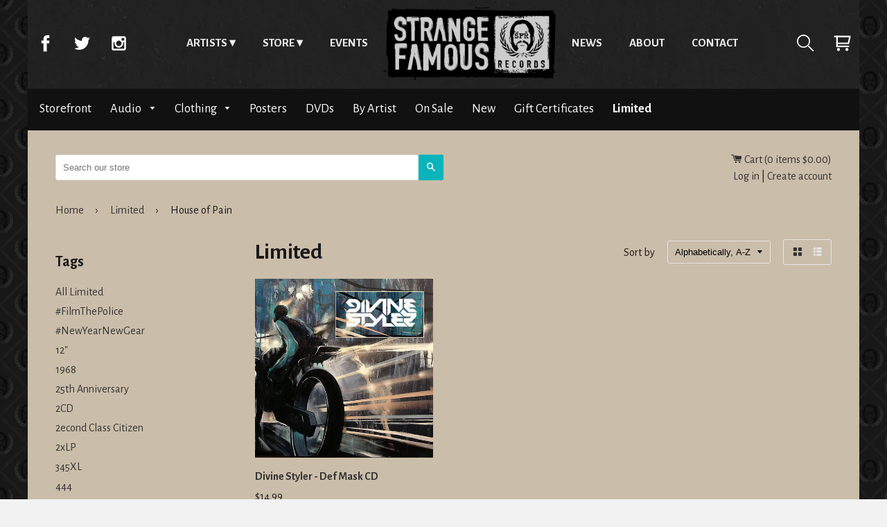

--- FILE ---
content_type: text/html; charset=utf-8
request_url: https://store.strangefamousrecords.com/collections/limited/house-of-pain
body_size: 22861
content:
<!doctype html>
<html class="no-js">
    <head>
      <meta charset="utf-8">
      <meta http-equiv="x-ua-compatible" content="ie=edge,chrome=1">
      <meta name="viewport" content="width=device-width,initial-scale=1,shrink-to-fit=no">
      <!-- Title and description ================================================== -->
      <title>
      Limited &ndash; Tagged &quot;House of Pain&quot; &ndash; Strange Famous Records
      </title>
      
      <!-- Helpers ================================================== -->
      <!-- /snippets/social-meta-tags.liquid -->


  <meta property="og:type" content="website">
  <meta property="og:title" content="Limited">
  

<meta property="og:url" content="https://store.strangefamousrecords.com/collections/limited/house-of-pain">
<meta property="og:site_name" content="Strange Famous Records">



  <meta name="twitter:site" content="@SFRupdates">


  <meta name="twitter:card" content="summary">



      <meta name="theme-color" content="#333">
      <link rel="canonical" href="https://store.strangefamousrecords.com/collections/limited/house-of-pain">
      <!-- Google fonts ================================================== -->
      <link href='https://fonts.googleapis.com/css?family=Alegreya+Sans:400,700' rel='stylesheet' type='text/css'>
      <!-- Critical CSS ================================================== -->
      <!-- none -->
      
      <!-- CSS ================================================== -->
      <link href="//store.strangefamousrecords.com/cdn/shop/t/7/assets/timber.scss.css?v=89090542116558150811668392905" rel="stylesheet" type="text/css" media="all" />
      <link rel="stylesheet" href="//store.strangefamousrecords.com/cdn/shop/t/7/assets/main.css?v=110957674578979240381465479101" media="all">

      <!-- Header hook for plugins ================================================== -->
      <script>window.performance && window.performance.mark && window.performance.mark('shopify.content_for_header.start');</script><meta name="google-site-verification" content="CSbvl03c6wfLzjI-BNIoRw8ZydShXe_G2opW81b8xNQ">
<meta id="shopify-digital-wallet" name="shopify-digital-wallet" content="/1338422/digital_wallets/dialog">
<meta name="shopify-checkout-api-token" content="76ed0d7a503451fbd9a17983ce701f14">
<meta id="in-context-paypal-metadata" data-shop-id="1338422" data-venmo-supported="false" data-environment="production" data-locale="en_US" data-paypal-v4="true" data-currency="USD">
<link rel="alternate" type="application/atom+xml" title="Feed" href="/collections/limited/house-of-pain.atom" />
<link rel="alternate" type="application/json+oembed" href="https://store.strangefamousrecords.com/collections/limited/house-of-pain.oembed">
<script async="async" src="/checkouts/internal/preloads.js?locale=en-US"></script>
<link rel="preconnect" href="https://shop.app" crossorigin="anonymous">
<script async="async" src="https://shop.app/checkouts/internal/preloads.js?locale=en-US&shop_id=1338422" crossorigin="anonymous"></script>
<script id="shopify-features" type="application/json">{"accessToken":"76ed0d7a503451fbd9a17983ce701f14","betas":["rich-media-storefront-analytics"],"domain":"store.strangefamousrecords.com","predictiveSearch":true,"shopId":1338422,"locale":"en"}</script>
<script>var Shopify = Shopify || {};
Shopify.shop = "sfrstore.myshopify.com";
Shopify.locale = "en";
Shopify.currency = {"active":"USD","rate":"1.0"};
Shopify.country = "US";
Shopify.theme = {"name":"timber-2-2-0","id":65140997,"schema_name":null,"schema_version":null,"theme_store_id":null,"role":"main"};
Shopify.theme.handle = "null";
Shopify.theme.style = {"id":null,"handle":null};
Shopify.cdnHost = "store.strangefamousrecords.com/cdn";
Shopify.routes = Shopify.routes || {};
Shopify.routes.root = "/";</script>
<script type="module">!function(o){(o.Shopify=o.Shopify||{}).modules=!0}(window);</script>
<script>!function(o){function n(){var o=[];function n(){o.push(Array.prototype.slice.apply(arguments))}return n.q=o,n}var t=o.Shopify=o.Shopify||{};t.loadFeatures=n(),t.autoloadFeatures=n()}(window);</script>
<script>
  window.ShopifyPay = window.ShopifyPay || {};
  window.ShopifyPay.apiHost = "shop.app\/pay";
  window.ShopifyPay.redirectState = null;
</script>
<script id="shop-js-analytics" type="application/json">{"pageType":"collection"}</script>
<script defer="defer" async type="module" src="//store.strangefamousrecords.com/cdn/shopifycloud/shop-js/modules/v2/client.init-shop-cart-sync_C5BV16lS.en.esm.js"></script>
<script defer="defer" async type="module" src="//store.strangefamousrecords.com/cdn/shopifycloud/shop-js/modules/v2/chunk.common_CygWptCX.esm.js"></script>
<script type="module">
  await import("//store.strangefamousrecords.com/cdn/shopifycloud/shop-js/modules/v2/client.init-shop-cart-sync_C5BV16lS.en.esm.js");
await import("//store.strangefamousrecords.com/cdn/shopifycloud/shop-js/modules/v2/chunk.common_CygWptCX.esm.js");

  window.Shopify.SignInWithShop?.initShopCartSync?.({"fedCMEnabled":true,"windoidEnabled":true});

</script>
<script>
  window.Shopify = window.Shopify || {};
  if (!window.Shopify.featureAssets) window.Shopify.featureAssets = {};
  window.Shopify.featureAssets['shop-js'] = {"shop-cart-sync":["modules/v2/client.shop-cart-sync_ZFArdW7E.en.esm.js","modules/v2/chunk.common_CygWptCX.esm.js"],"init-fed-cm":["modules/v2/client.init-fed-cm_CmiC4vf6.en.esm.js","modules/v2/chunk.common_CygWptCX.esm.js"],"shop-button":["modules/v2/client.shop-button_tlx5R9nI.en.esm.js","modules/v2/chunk.common_CygWptCX.esm.js"],"shop-cash-offers":["modules/v2/client.shop-cash-offers_DOA2yAJr.en.esm.js","modules/v2/chunk.common_CygWptCX.esm.js","modules/v2/chunk.modal_D71HUcav.esm.js"],"init-windoid":["modules/v2/client.init-windoid_sURxWdc1.en.esm.js","modules/v2/chunk.common_CygWptCX.esm.js"],"shop-toast-manager":["modules/v2/client.shop-toast-manager_ClPi3nE9.en.esm.js","modules/v2/chunk.common_CygWptCX.esm.js"],"init-shop-email-lookup-coordinator":["modules/v2/client.init-shop-email-lookup-coordinator_B8hsDcYM.en.esm.js","modules/v2/chunk.common_CygWptCX.esm.js"],"init-shop-cart-sync":["modules/v2/client.init-shop-cart-sync_C5BV16lS.en.esm.js","modules/v2/chunk.common_CygWptCX.esm.js"],"avatar":["modules/v2/client.avatar_BTnouDA3.en.esm.js"],"pay-button":["modules/v2/client.pay-button_FdsNuTd3.en.esm.js","modules/v2/chunk.common_CygWptCX.esm.js"],"init-customer-accounts":["modules/v2/client.init-customer-accounts_DxDtT_ad.en.esm.js","modules/v2/client.shop-login-button_C5VAVYt1.en.esm.js","modules/v2/chunk.common_CygWptCX.esm.js","modules/v2/chunk.modal_D71HUcav.esm.js"],"init-shop-for-new-customer-accounts":["modules/v2/client.init-shop-for-new-customer-accounts_ChsxoAhi.en.esm.js","modules/v2/client.shop-login-button_C5VAVYt1.en.esm.js","modules/v2/chunk.common_CygWptCX.esm.js","modules/v2/chunk.modal_D71HUcav.esm.js"],"shop-login-button":["modules/v2/client.shop-login-button_C5VAVYt1.en.esm.js","modules/v2/chunk.common_CygWptCX.esm.js","modules/v2/chunk.modal_D71HUcav.esm.js"],"init-customer-accounts-sign-up":["modules/v2/client.init-customer-accounts-sign-up_CPSyQ0Tj.en.esm.js","modules/v2/client.shop-login-button_C5VAVYt1.en.esm.js","modules/v2/chunk.common_CygWptCX.esm.js","modules/v2/chunk.modal_D71HUcav.esm.js"],"shop-follow-button":["modules/v2/client.shop-follow-button_Cva4Ekp9.en.esm.js","modules/v2/chunk.common_CygWptCX.esm.js","modules/v2/chunk.modal_D71HUcav.esm.js"],"checkout-modal":["modules/v2/client.checkout-modal_BPM8l0SH.en.esm.js","modules/v2/chunk.common_CygWptCX.esm.js","modules/v2/chunk.modal_D71HUcav.esm.js"],"lead-capture":["modules/v2/client.lead-capture_Bi8yE_yS.en.esm.js","modules/v2/chunk.common_CygWptCX.esm.js","modules/v2/chunk.modal_D71HUcav.esm.js"],"shop-login":["modules/v2/client.shop-login_D6lNrXab.en.esm.js","modules/v2/chunk.common_CygWptCX.esm.js","modules/v2/chunk.modal_D71HUcav.esm.js"],"payment-terms":["modules/v2/client.payment-terms_CZxnsJam.en.esm.js","modules/v2/chunk.common_CygWptCX.esm.js","modules/v2/chunk.modal_D71HUcav.esm.js"]};
</script>
<script id="__st">var __st={"a":1338422,"offset":-18000,"reqid":"0a353640-de26-4238-8081-6c0fe5cc9b70-1768741510","pageurl":"store.strangefamousrecords.com\/collections\/limited\/house-of-pain","u":"d52eeeff2edd","p":"collection","rtyp":"collection","rid":205126277};</script>
<script>window.ShopifyPaypalV4VisibilityTracking = true;</script>
<script id="captcha-bootstrap">!function(){'use strict';const t='contact',e='account',n='new_comment',o=[[t,t],['blogs',n],['comments',n],[t,'customer']],c=[[e,'customer_login'],[e,'guest_login'],[e,'recover_customer_password'],[e,'create_customer']],r=t=>t.map((([t,e])=>`form[action*='/${t}']:not([data-nocaptcha='true']) input[name='form_type'][value='${e}']`)).join(','),a=t=>()=>t?[...document.querySelectorAll(t)].map((t=>t.form)):[];function s(){const t=[...o],e=r(t);return a(e)}const i='password',u='form_key',d=['recaptcha-v3-token','g-recaptcha-response','h-captcha-response',i],f=()=>{try{return window.sessionStorage}catch{return}},m='__shopify_v',_=t=>t.elements[u];function p(t,e,n=!1){try{const o=window.sessionStorage,c=JSON.parse(o.getItem(e)),{data:r}=function(t){const{data:e,action:n}=t;return t[m]||n?{data:e,action:n}:{data:t,action:n}}(c);for(const[e,n]of Object.entries(r))t.elements[e]&&(t.elements[e].value=n);n&&o.removeItem(e)}catch(o){console.error('form repopulation failed',{error:o})}}const l='form_type',E='cptcha';function T(t){t.dataset[E]=!0}const w=window,h=w.document,L='Shopify',v='ce_forms',y='captcha';let A=!1;((t,e)=>{const n=(g='f06e6c50-85a8-45c8-87d0-21a2b65856fe',I='https://cdn.shopify.com/shopifycloud/storefront-forms-hcaptcha/ce_storefront_forms_captcha_hcaptcha.v1.5.2.iife.js',D={infoText:'Protected by hCaptcha',privacyText:'Privacy',termsText:'Terms'},(t,e,n)=>{const o=w[L][v],c=o.bindForm;if(c)return c(t,g,e,D).then(n);var r;o.q.push([[t,g,e,D],n]),r=I,A||(h.body.append(Object.assign(h.createElement('script'),{id:'captcha-provider',async:!0,src:r})),A=!0)});var g,I,D;w[L]=w[L]||{},w[L][v]=w[L][v]||{},w[L][v].q=[],w[L][y]=w[L][y]||{},w[L][y].protect=function(t,e){n(t,void 0,e),T(t)},Object.freeze(w[L][y]),function(t,e,n,w,h,L){const[v,y,A,g]=function(t,e,n){const i=e?o:[],u=t?c:[],d=[...i,...u],f=r(d),m=r(i),_=r(d.filter((([t,e])=>n.includes(e))));return[a(f),a(m),a(_),s()]}(w,h,L),I=t=>{const e=t.target;return e instanceof HTMLFormElement?e:e&&e.form},D=t=>v().includes(t);t.addEventListener('submit',(t=>{const e=I(t);if(!e)return;const n=D(e)&&!e.dataset.hcaptchaBound&&!e.dataset.recaptchaBound,o=_(e),c=g().includes(e)&&(!o||!o.value);(n||c)&&t.preventDefault(),c&&!n&&(function(t){try{if(!f())return;!function(t){const e=f();if(!e)return;const n=_(t);if(!n)return;const o=n.value;o&&e.removeItem(o)}(t);const e=Array.from(Array(32),(()=>Math.random().toString(36)[2])).join('');!function(t,e){_(t)||t.append(Object.assign(document.createElement('input'),{type:'hidden',name:u})),t.elements[u].value=e}(t,e),function(t,e){const n=f();if(!n)return;const o=[...t.querySelectorAll(`input[type='${i}']`)].map((({name:t})=>t)),c=[...d,...o],r={};for(const[a,s]of new FormData(t).entries())c.includes(a)||(r[a]=s);n.setItem(e,JSON.stringify({[m]:1,action:t.action,data:r}))}(t,e)}catch(e){console.error('failed to persist form',e)}}(e),e.submit())}));const S=(t,e)=>{t&&!t.dataset[E]&&(n(t,e.some((e=>e===t))),T(t))};for(const o of['focusin','change'])t.addEventListener(o,(t=>{const e=I(t);D(e)&&S(e,y())}));const B=e.get('form_key'),M=e.get(l),P=B&&M;t.addEventListener('DOMContentLoaded',(()=>{const t=y();if(P)for(const e of t)e.elements[l].value===M&&p(e,B);[...new Set([...A(),...v().filter((t=>'true'===t.dataset.shopifyCaptcha))])].forEach((e=>S(e,t)))}))}(h,new URLSearchParams(w.location.search),n,t,e,['guest_login'])})(!0,!0)}();</script>
<script integrity="sha256-4kQ18oKyAcykRKYeNunJcIwy7WH5gtpwJnB7kiuLZ1E=" data-source-attribution="shopify.loadfeatures" defer="defer" src="//store.strangefamousrecords.com/cdn/shopifycloud/storefront/assets/storefront/load_feature-a0a9edcb.js" crossorigin="anonymous"></script>
<script crossorigin="anonymous" defer="defer" src="//store.strangefamousrecords.com/cdn/shopifycloud/storefront/assets/shopify_pay/storefront-65b4c6d7.js?v=20250812"></script>
<script data-source-attribution="shopify.dynamic_checkout.dynamic.init">var Shopify=Shopify||{};Shopify.PaymentButton=Shopify.PaymentButton||{isStorefrontPortableWallets:!0,init:function(){window.Shopify.PaymentButton.init=function(){};var t=document.createElement("script");t.src="https://store.strangefamousrecords.com/cdn/shopifycloud/portable-wallets/latest/portable-wallets.en.js",t.type="module",document.head.appendChild(t)}};
</script>
<script data-source-attribution="shopify.dynamic_checkout.buyer_consent">
  function portableWalletsHideBuyerConsent(e){var t=document.getElementById("shopify-buyer-consent"),n=document.getElementById("shopify-subscription-policy-button");t&&n&&(t.classList.add("hidden"),t.setAttribute("aria-hidden","true"),n.removeEventListener("click",e))}function portableWalletsShowBuyerConsent(e){var t=document.getElementById("shopify-buyer-consent"),n=document.getElementById("shopify-subscription-policy-button");t&&n&&(t.classList.remove("hidden"),t.removeAttribute("aria-hidden"),n.addEventListener("click",e))}window.Shopify?.PaymentButton&&(window.Shopify.PaymentButton.hideBuyerConsent=portableWalletsHideBuyerConsent,window.Shopify.PaymentButton.showBuyerConsent=portableWalletsShowBuyerConsent);
</script>
<script data-source-attribution="shopify.dynamic_checkout.cart.bootstrap">document.addEventListener("DOMContentLoaded",(function(){function t(){return document.querySelector("shopify-accelerated-checkout-cart, shopify-accelerated-checkout")}if(t())Shopify.PaymentButton.init();else{new MutationObserver((function(e,n){t()&&(Shopify.PaymentButton.init(),n.disconnect())})).observe(document.body,{childList:!0,subtree:!0})}}));
</script>
<link id="shopify-accelerated-checkout-styles" rel="stylesheet" media="screen" href="https://store.strangefamousrecords.com/cdn/shopifycloud/portable-wallets/latest/accelerated-checkout-backwards-compat.css" crossorigin="anonymous">
<style id="shopify-accelerated-checkout-cart">
        #shopify-buyer-consent {
  margin-top: 1em;
  display: inline-block;
  width: 100%;
}

#shopify-buyer-consent.hidden {
  display: none;
}

#shopify-subscription-policy-button {
  background: none;
  border: none;
  padding: 0;
  text-decoration: underline;
  font-size: inherit;
  cursor: pointer;
}

#shopify-subscription-policy-button::before {
  box-shadow: none;
}

      </style>

<script>window.performance && window.performance.mark && window.performance.mark('shopify.content_for_header.end');</script>
      <!-- /snippets/oldIE-js.liquid -->


<!--[if lt IE 9]>
<script src="//cdnjs.cloudflare.com/ajax/libs/html5shiv/3.7.2/html5shiv.min.js" type="text/javascript"></script>
<script src="//store.strangefamousrecords.com/cdn/shop/t/7/assets/respond.min.js?v=52248677837542619231464921521" type="text/javascript"></script>
<link href="//store.strangefamousrecords.com/cdn/shop/t/7/assets/respond-proxy.html" id="respond-proxy" rel="respond-proxy" />
<link href="//store.strangefamousrecords.com/search?q=92b25e2ebf0a77d1d90ed09569f66ff6" id="respond-redirect" rel="respond-redirect" />
<script src="//store.strangefamousrecords.com/search?q=92b25e2ebf0a77d1d90ed09569f66ff6" type="text/javascript"></script>
<![endif]-->



      <script src="//ajax.googleapis.com/ajax/libs/jquery/1.11.0/jquery.min.js" type="text/javascript"></script>
      <script src="//store.strangefamousrecords.com/cdn/shop/t/7/assets/modernizr.min.js?v=137617515274177302221464921521" type="text/javascript"></script>

      
      
      <script>
  (function(i,s,o,g,r,a,m){i['GoogleAnalyticsObject']=r;i[r]=i[r]||function(){
  (i[r].q=i[r].q||[]).push(arguments)},i[r].l=1*new Date();a=s.createElement(o),
  m=s.getElementsByTagName(o)[0];a.async=1;a.src=g;m.parentNode.insertBefore(a,m)
  })(window,document,'script','https://www.google-analytics.com/analytics.js','ga');

  ga('create', 'UA-2937347-3', 'auto');
  ga('send', 'pageview');
        
</script>

<!-- Global site tag (gtag.js) - Google Analytics -->
<script async src="https://www.googletagmanager.com/gtag/js?id=UA-149973302-25"></script>
<script>
  window.dataLayer = window.dataLayer || [];
  function gtag(){dataLayer.push(arguments);}
  gtag('js', new Date());

  gtag('config', 'UA-149973302-25');
</script>
      
      <!-- Facebook Pixel Code -->
<script>
  !function(f,b,e,v,n,t,s)
  {if(f.fbq)return;n=f.fbq=function(){n.callMethod?
  n.callMethod.apply(n,arguments):n.queue.push(arguments)};
  if(!f._fbq)f._fbq=n;n.push=n;n.loaded=!0;n.version='2.0';
  n.queue=[];t=b.createElement(e);t.async=!0;
  t.src=v;s=b.getElementsByTagName(e)[0];
  s.parentNode.insertBefore(t,s)}(window, document,'script',
  'https://connect.facebook.net/en_US/fbevents.js');
  fbq('init', '1658007914347900');
  fbq('track', 'PageView');
</script>
<noscript><img height="1" width="1" style="display:none"
  src="https://www.facebook.com/tr?id=1658007914347900&ev=PageView&noscript=1"
/></noscript>
<!-- End Facebook Pixel Code -->



<link href="https://monorail-edge.shopifysvc.com" rel="dns-prefetch">
<script>(function(){if ("sendBeacon" in navigator && "performance" in window) {try {var session_token_from_headers = performance.getEntriesByType('navigation')[0].serverTiming.find(x => x.name == '_s').description;} catch {var session_token_from_headers = undefined;}var session_cookie_matches = document.cookie.match(/_shopify_s=([^;]*)/);var session_token_from_cookie = session_cookie_matches && session_cookie_matches.length === 2 ? session_cookie_matches[1] : "";var session_token = session_token_from_headers || session_token_from_cookie || "";function handle_abandonment_event(e) {var entries = performance.getEntries().filter(function(entry) {return /monorail-edge.shopifysvc.com/.test(entry.name);});if (!window.abandonment_tracked && entries.length === 0) {window.abandonment_tracked = true;var currentMs = Date.now();var navigation_start = performance.timing.navigationStart;var payload = {shop_id: 1338422,url: window.location.href,navigation_start,duration: currentMs - navigation_start,session_token,page_type: "collection"};window.navigator.sendBeacon("https://monorail-edge.shopifysvc.com/v1/produce", JSON.stringify({schema_id: "online_store_buyer_site_abandonment/1.1",payload: payload,metadata: {event_created_at_ms: currentMs,event_sent_at_ms: currentMs}}));}}window.addEventListener('pagehide', handle_abandonment_event);}}());</script>
<script id="web-pixels-manager-setup">(function e(e,d,r,n,o){if(void 0===o&&(o={}),!Boolean(null===(a=null===(i=window.Shopify)||void 0===i?void 0:i.analytics)||void 0===a?void 0:a.replayQueue)){var i,a;window.Shopify=window.Shopify||{};var t=window.Shopify;t.analytics=t.analytics||{};var s=t.analytics;s.replayQueue=[],s.publish=function(e,d,r){return s.replayQueue.push([e,d,r]),!0};try{self.performance.mark("wpm:start")}catch(e){}var l=function(){var e={modern:/Edge?\/(1{2}[4-9]|1[2-9]\d|[2-9]\d{2}|\d{4,})\.\d+(\.\d+|)|Firefox\/(1{2}[4-9]|1[2-9]\d|[2-9]\d{2}|\d{4,})\.\d+(\.\d+|)|Chrom(ium|e)\/(9{2}|\d{3,})\.\d+(\.\d+|)|(Maci|X1{2}).+ Version\/(15\.\d+|(1[6-9]|[2-9]\d|\d{3,})\.\d+)([,.]\d+|)( \(\w+\)|)( Mobile\/\w+|) Safari\/|Chrome.+OPR\/(9{2}|\d{3,})\.\d+\.\d+|(CPU[ +]OS|iPhone[ +]OS|CPU[ +]iPhone|CPU IPhone OS|CPU iPad OS)[ +]+(15[._]\d+|(1[6-9]|[2-9]\d|\d{3,})[._]\d+)([._]\d+|)|Android:?[ /-](13[3-9]|1[4-9]\d|[2-9]\d{2}|\d{4,})(\.\d+|)(\.\d+|)|Android.+Firefox\/(13[5-9]|1[4-9]\d|[2-9]\d{2}|\d{4,})\.\d+(\.\d+|)|Android.+Chrom(ium|e)\/(13[3-9]|1[4-9]\d|[2-9]\d{2}|\d{4,})\.\d+(\.\d+|)|SamsungBrowser\/([2-9]\d|\d{3,})\.\d+/,legacy:/Edge?\/(1[6-9]|[2-9]\d|\d{3,})\.\d+(\.\d+|)|Firefox\/(5[4-9]|[6-9]\d|\d{3,})\.\d+(\.\d+|)|Chrom(ium|e)\/(5[1-9]|[6-9]\d|\d{3,})\.\d+(\.\d+|)([\d.]+$|.*Safari\/(?![\d.]+ Edge\/[\d.]+$))|(Maci|X1{2}).+ Version\/(10\.\d+|(1[1-9]|[2-9]\d|\d{3,})\.\d+)([,.]\d+|)( \(\w+\)|)( Mobile\/\w+|) Safari\/|Chrome.+OPR\/(3[89]|[4-9]\d|\d{3,})\.\d+\.\d+|(CPU[ +]OS|iPhone[ +]OS|CPU[ +]iPhone|CPU IPhone OS|CPU iPad OS)[ +]+(10[._]\d+|(1[1-9]|[2-9]\d|\d{3,})[._]\d+)([._]\d+|)|Android:?[ /-](13[3-9]|1[4-9]\d|[2-9]\d{2}|\d{4,})(\.\d+|)(\.\d+|)|Mobile Safari.+OPR\/([89]\d|\d{3,})\.\d+\.\d+|Android.+Firefox\/(13[5-9]|1[4-9]\d|[2-9]\d{2}|\d{4,})\.\d+(\.\d+|)|Android.+Chrom(ium|e)\/(13[3-9]|1[4-9]\d|[2-9]\d{2}|\d{4,})\.\d+(\.\d+|)|Android.+(UC? ?Browser|UCWEB|U3)[ /]?(15\.([5-9]|\d{2,})|(1[6-9]|[2-9]\d|\d{3,})\.\d+)\.\d+|SamsungBrowser\/(5\.\d+|([6-9]|\d{2,})\.\d+)|Android.+MQ{2}Browser\/(14(\.(9|\d{2,})|)|(1[5-9]|[2-9]\d|\d{3,})(\.\d+|))(\.\d+|)|K[Aa][Ii]OS\/(3\.\d+|([4-9]|\d{2,})\.\d+)(\.\d+|)/},d=e.modern,r=e.legacy,n=navigator.userAgent;return n.match(d)?"modern":n.match(r)?"legacy":"unknown"}(),u="modern"===l?"modern":"legacy",c=(null!=n?n:{modern:"",legacy:""})[u],f=function(e){return[e.baseUrl,"/wpm","/b",e.hashVersion,"modern"===e.buildTarget?"m":"l",".js"].join("")}({baseUrl:d,hashVersion:r,buildTarget:u}),m=function(e){var d=e.version,r=e.bundleTarget,n=e.surface,o=e.pageUrl,i=e.monorailEndpoint;return{emit:function(e){var a=e.status,t=e.errorMsg,s=(new Date).getTime(),l=JSON.stringify({metadata:{event_sent_at_ms:s},events:[{schema_id:"web_pixels_manager_load/3.1",payload:{version:d,bundle_target:r,page_url:o,status:a,surface:n,error_msg:t},metadata:{event_created_at_ms:s}}]});if(!i)return console&&console.warn&&console.warn("[Web Pixels Manager] No Monorail endpoint provided, skipping logging."),!1;try{return self.navigator.sendBeacon.bind(self.navigator)(i,l)}catch(e){}var u=new XMLHttpRequest;try{return u.open("POST",i,!0),u.setRequestHeader("Content-Type","text/plain"),u.send(l),!0}catch(e){return console&&console.warn&&console.warn("[Web Pixels Manager] Got an unhandled error while logging to Monorail."),!1}}}}({version:r,bundleTarget:l,surface:e.surface,pageUrl:self.location.href,monorailEndpoint:e.monorailEndpoint});try{o.browserTarget=l,function(e){var d=e.src,r=e.async,n=void 0===r||r,o=e.onload,i=e.onerror,a=e.sri,t=e.scriptDataAttributes,s=void 0===t?{}:t,l=document.createElement("script"),u=document.querySelector("head"),c=document.querySelector("body");if(l.async=n,l.src=d,a&&(l.integrity=a,l.crossOrigin="anonymous"),s)for(var f in s)if(Object.prototype.hasOwnProperty.call(s,f))try{l.dataset[f]=s[f]}catch(e){}if(o&&l.addEventListener("load",o),i&&l.addEventListener("error",i),u)u.appendChild(l);else{if(!c)throw new Error("Did not find a head or body element to append the script");c.appendChild(l)}}({src:f,async:!0,onload:function(){if(!function(){var e,d;return Boolean(null===(d=null===(e=window.Shopify)||void 0===e?void 0:e.analytics)||void 0===d?void 0:d.initialized)}()){var d=window.webPixelsManager.init(e)||void 0;if(d){var r=window.Shopify.analytics;r.replayQueue.forEach((function(e){var r=e[0],n=e[1],o=e[2];d.publishCustomEvent(r,n,o)})),r.replayQueue=[],r.publish=d.publishCustomEvent,r.visitor=d.visitor,r.initialized=!0}}},onerror:function(){return m.emit({status:"failed",errorMsg:"".concat(f," has failed to load")})},sri:function(e){var d=/^sha384-[A-Za-z0-9+/=]+$/;return"string"==typeof e&&d.test(e)}(c)?c:"",scriptDataAttributes:o}),m.emit({status:"loading"})}catch(e){m.emit({status:"failed",errorMsg:(null==e?void 0:e.message)||"Unknown error"})}}})({shopId: 1338422,storefrontBaseUrl: "https://store.strangefamousrecords.com",extensionsBaseUrl: "https://extensions.shopifycdn.com/cdn/shopifycloud/web-pixels-manager",monorailEndpoint: "https://monorail-edge.shopifysvc.com/unstable/produce_batch",surface: "storefront-renderer",enabledBetaFlags: ["2dca8a86"],webPixelsConfigList: [{"id":"1124237401","configuration":"{\"config\":\"{\\\"google_tag_ids\\\":[\\\"AW-1065361066\\\",\\\"GT-TX9CDLB7\\\"],\\\"target_country\\\":\\\"ZZ\\\",\\\"gtag_events\\\":[{\\\"type\\\":\\\"begin_checkout\\\",\\\"action_label\\\":\\\"AW-1065361066\\\/uVxdCP_X-YUbEKq9gPwD\\\"},{\\\"type\\\":\\\"search\\\",\\\"action_label\\\":\\\"AW-1065361066\\\/0HdHCIvY-YUbEKq9gPwD\\\"},{\\\"type\\\":\\\"view_item\\\",\\\"action_label\\\":[\\\"AW-1065361066\\\/3nAyCIjY-YUbEKq9gPwD\\\",\\\"MC-XRRFPF8465\\\"]},{\\\"type\\\":\\\"purchase\\\",\\\"action_label\\\":[\\\"AW-1065361066\\\/YeeBCMi06oUbEKq9gPwD\\\",\\\"MC-XRRFPF8465\\\"]},{\\\"type\\\":\\\"page_view\\\",\\\"action_label\\\":[\\\"AW-1065361066\\\/4WPfCIXY-YUbEKq9gPwD\\\",\\\"MC-XRRFPF8465\\\"]},{\\\"type\\\":\\\"add_payment_info\\\",\\\"action_label\\\":\\\"AW-1065361066\\\/DMBiCI7Y-YUbEKq9gPwD\\\"},{\\\"type\\\":\\\"add_to_cart\\\",\\\"action_label\\\":\\\"AW-1065361066\\\/zeyGCILY-YUbEKq9gPwD\\\"}],\\\"enable_monitoring_mode\\\":false}\"}","eventPayloadVersion":"v1","runtimeContext":"OPEN","scriptVersion":"b2a88bafab3e21179ed38636efcd8a93","type":"APP","apiClientId":1780363,"privacyPurposes":[],"dataSharingAdjustments":{"protectedCustomerApprovalScopes":["read_customer_address","read_customer_email","read_customer_name","read_customer_personal_data","read_customer_phone"]}},{"id":"71467097","eventPayloadVersion":"v1","runtimeContext":"LAX","scriptVersion":"1","type":"CUSTOM","privacyPurposes":["MARKETING"],"name":"Meta pixel (migrated)"},{"id":"shopify-app-pixel","configuration":"{}","eventPayloadVersion":"v1","runtimeContext":"STRICT","scriptVersion":"0450","apiClientId":"shopify-pixel","type":"APP","privacyPurposes":["ANALYTICS","MARKETING"]},{"id":"shopify-custom-pixel","eventPayloadVersion":"v1","runtimeContext":"LAX","scriptVersion":"0450","apiClientId":"shopify-pixel","type":"CUSTOM","privacyPurposes":["ANALYTICS","MARKETING"]}],isMerchantRequest: false,initData: {"shop":{"name":"Strange Famous Records","paymentSettings":{"currencyCode":"USD"},"myshopifyDomain":"sfrstore.myshopify.com","countryCode":"US","storefrontUrl":"https:\/\/store.strangefamousrecords.com"},"customer":null,"cart":null,"checkout":null,"productVariants":[],"purchasingCompany":null},},"https://store.strangefamousrecords.com/cdn","fcfee988w5aeb613cpc8e4bc33m6693e112",{"modern":"","legacy":""},{"shopId":"1338422","storefrontBaseUrl":"https:\/\/store.strangefamousrecords.com","extensionBaseUrl":"https:\/\/extensions.shopifycdn.com\/cdn\/shopifycloud\/web-pixels-manager","surface":"storefront-renderer","enabledBetaFlags":"[\"2dca8a86\"]","isMerchantRequest":"false","hashVersion":"fcfee988w5aeb613cpc8e4bc33m6693e112","publish":"custom","events":"[[\"page_viewed\",{}],[\"collection_viewed\",{\"collection\":{\"id\":\"205126277\",\"title\":\"Limited\",\"productVariants\":[{\"price\":{\"amount\":14.99,\"currencyCode\":\"USD\"},\"product\":{\"title\":\"Divine Styler - Def Mask CD\",\"vendor\":\"SFR\",\"id\":\"395836760\",\"untranslatedTitle\":\"Divine Styler - Def Mask CD\",\"url\":\"\/products\/divine-styler-def-mask-cd\",\"type\":\"CDs\"},\"id\":\"1066459248\",\"image\":{\"src\":\"\/\/store.strangefamousrecords.com\/cdn\/shop\/products\/divinestyler_defmask.jpg?v=1419027800\"},\"sku\":\"\",\"title\":\"Default Title\",\"untranslatedTitle\":\"Default Title\"}]}}]]"});</script><script>
  window.ShopifyAnalytics = window.ShopifyAnalytics || {};
  window.ShopifyAnalytics.meta = window.ShopifyAnalytics.meta || {};
  window.ShopifyAnalytics.meta.currency = 'USD';
  var meta = {"products":[{"id":395836760,"gid":"gid:\/\/shopify\/Product\/395836760","vendor":"SFR","type":"CDs","handle":"divine-styler-def-mask-cd","variants":[{"id":1066459248,"price":1499,"name":"Divine Styler - Def Mask CD","public_title":null,"sku":""}],"remote":false}],"page":{"pageType":"collection","resourceType":"collection","resourceId":205126277,"requestId":"0a353640-de26-4238-8081-6c0fe5cc9b70-1768741510"}};
  for (var attr in meta) {
    window.ShopifyAnalytics.meta[attr] = meta[attr];
  }
</script>
<script class="analytics">
  (function () {
    var customDocumentWrite = function(content) {
      var jquery = null;

      if (window.jQuery) {
        jquery = window.jQuery;
      } else if (window.Checkout && window.Checkout.$) {
        jquery = window.Checkout.$;
      }

      if (jquery) {
        jquery('body').append(content);
      }
    };

    var hasLoggedConversion = function(token) {
      if (token) {
        return document.cookie.indexOf('loggedConversion=' + token) !== -1;
      }
      return false;
    }

    var setCookieIfConversion = function(token) {
      if (token) {
        var twoMonthsFromNow = new Date(Date.now());
        twoMonthsFromNow.setMonth(twoMonthsFromNow.getMonth() + 2);

        document.cookie = 'loggedConversion=' + token + '; expires=' + twoMonthsFromNow;
      }
    }

    var trekkie = window.ShopifyAnalytics.lib = window.trekkie = window.trekkie || [];
    if (trekkie.integrations) {
      return;
    }
    trekkie.methods = [
      'identify',
      'page',
      'ready',
      'track',
      'trackForm',
      'trackLink'
    ];
    trekkie.factory = function(method) {
      return function() {
        var args = Array.prototype.slice.call(arguments);
        args.unshift(method);
        trekkie.push(args);
        return trekkie;
      };
    };
    for (var i = 0; i < trekkie.methods.length; i++) {
      var key = trekkie.methods[i];
      trekkie[key] = trekkie.factory(key);
    }
    trekkie.load = function(config) {
      trekkie.config = config || {};
      trekkie.config.initialDocumentCookie = document.cookie;
      var first = document.getElementsByTagName('script')[0];
      var script = document.createElement('script');
      script.type = 'text/javascript';
      script.onerror = function(e) {
        var scriptFallback = document.createElement('script');
        scriptFallback.type = 'text/javascript';
        scriptFallback.onerror = function(error) {
                var Monorail = {
      produce: function produce(monorailDomain, schemaId, payload) {
        var currentMs = new Date().getTime();
        var event = {
          schema_id: schemaId,
          payload: payload,
          metadata: {
            event_created_at_ms: currentMs,
            event_sent_at_ms: currentMs
          }
        };
        return Monorail.sendRequest("https://" + monorailDomain + "/v1/produce", JSON.stringify(event));
      },
      sendRequest: function sendRequest(endpointUrl, payload) {
        // Try the sendBeacon API
        if (window && window.navigator && typeof window.navigator.sendBeacon === 'function' && typeof window.Blob === 'function' && !Monorail.isIos12()) {
          var blobData = new window.Blob([payload], {
            type: 'text/plain'
          });

          if (window.navigator.sendBeacon(endpointUrl, blobData)) {
            return true;
          } // sendBeacon was not successful

        } // XHR beacon

        var xhr = new XMLHttpRequest();

        try {
          xhr.open('POST', endpointUrl);
          xhr.setRequestHeader('Content-Type', 'text/plain');
          xhr.send(payload);
        } catch (e) {
          console.log(e);
        }

        return false;
      },
      isIos12: function isIos12() {
        return window.navigator.userAgent.lastIndexOf('iPhone; CPU iPhone OS 12_') !== -1 || window.navigator.userAgent.lastIndexOf('iPad; CPU OS 12_') !== -1;
      }
    };
    Monorail.produce('monorail-edge.shopifysvc.com',
      'trekkie_storefront_load_errors/1.1',
      {shop_id: 1338422,
      theme_id: 65140997,
      app_name: "storefront",
      context_url: window.location.href,
      source_url: "//store.strangefamousrecords.com/cdn/s/trekkie.storefront.cd680fe47e6c39ca5d5df5f0a32d569bc48c0f27.min.js"});

        };
        scriptFallback.async = true;
        scriptFallback.src = '//store.strangefamousrecords.com/cdn/s/trekkie.storefront.cd680fe47e6c39ca5d5df5f0a32d569bc48c0f27.min.js';
        first.parentNode.insertBefore(scriptFallback, first);
      };
      script.async = true;
      script.src = '//store.strangefamousrecords.com/cdn/s/trekkie.storefront.cd680fe47e6c39ca5d5df5f0a32d569bc48c0f27.min.js';
      first.parentNode.insertBefore(script, first);
    };
    trekkie.load(
      {"Trekkie":{"appName":"storefront","development":false,"defaultAttributes":{"shopId":1338422,"isMerchantRequest":null,"themeId":65140997,"themeCityHash":"1762922960395854184","contentLanguage":"en","currency":"USD","eventMetadataId":"c2bb235b-ca8b-451e-8d65-a9363da80146"},"isServerSideCookieWritingEnabled":true,"monorailRegion":"shop_domain","enabledBetaFlags":["65f19447"]},"Session Attribution":{},"S2S":{"facebookCapiEnabled":false,"source":"trekkie-storefront-renderer","apiClientId":580111}}
    );

    var loaded = false;
    trekkie.ready(function() {
      if (loaded) return;
      loaded = true;

      window.ShopifyAnalytics.lib = window.trekkie;

      var originalDocumentWrite = document.write;
      document.write = customDocumentWrite;
      try { window.ShopifyAnalytics.merchantGoogleAnalytics.call(this); } catch(error) {};
      document.write = originalDocumentWrite;

      window.ShopifyAnalytics.lib.page(null,{"pageType":"collection","resourceType":"collection","resourceId":205126277,"requestId":"0a353640-de26-4238-8081-6c0fe5cc9b70-1768741510","shopifyEmitted":true});

      var match = window.location.pathname.match(/checkouts\/(.+)\/(thank_you|post_purchase)/)
      var token = match? match[1]: undefined;
      if (!hasLoggedConversion(token)) {
        setCookieIfConversion(token);
        window.ShopifyAnalytics.lib.track("Viewed Product Category",{"currency":"USD","category":"Collection: limited","collectionName":"limited","collectionId":205126277,"nonInteraction":true},undefined,undefined,{"shopifyEmitted":true});
      }
    });


        var eventsListenerScript = document.createElement('script');
        eventsListenerScript.async = true;
        eventsListenerScript.src = "//store.strangefamousrecords.com/cdn/shopifycloud/storefront/assets/shop_events_listener-3da45d37.js";
        document.getElementsByTagName('head')[0].appendChild(eventsListenerScript);

})();</script>
<script
  defer
  src="https://store.strangefamousrecords.com/cdn/shopifycloud/perf-kit/shopify-perf-kit-3.0.4.min.js"
  data-application="storefront-renderer"
  data-shop-id="1338422"
  data-render-region="gcp-us-central1"
  data-page-type="collection"
  data-theme-instance-id="65140997"
  data-theme-name=""
  data-theme-version=""
  data-monorail-region="shop_domain"
  data-resource-timing-sampling-rate="10"
  data-shs="true"
  data-shs-beacon="true"
  data-shs-export-with-fetch="true"
  data-shs-logs-sample-rate="1"
  data-shs-beacon-endpoint="https://store.strangefamousrecords.com/api/collect"
></script>
</head>


<body id="limited" class="template-collection" >

  <div id="NavDrawer" class="drawer drawer--left">
    <div class="drawer__header">
      <div class="drawer__title h3">Browse
      </div>
      <div class="drawer__close js-drawer-close">
        <button type="button" class="icon-fallback-text">
          <span class="icon icon-x" aria-hidden="true"></span>
          <span class="fallback-text">Close menu</span>
        </button>
      </div>
    </div>
    <!-- begin mobile-nav -->
    <ul class="mobile-nav">
      <li class="mobile-nav__item mobile-nav__search">
        <!-- /snippets/search-bar.liquid -->


<form action="/search" method="get" class="input-group search-bar" role="search">
  
  <input type="search" name="q" value="" placeholder="Search our store" class="input-group-field" aria-label="Search our store">
  <span class="input-group-btn">
    <button type="submit" class="btn icon-fallback-text">
      <span class="icon icon-search" aria-hidden="true"></span>
      <span class="fallback-text">Search</span>
    </button>
  </span>
</form>

      </li>
      
        
        
        
          <li class="mobile-nav__item">
            <a href="/" class="mobile-nav__link">Storefront</a>
          </li>
        
      
        
        
        
          <li class="mobile-nav__item">
            <a href="/collections/sage-francis" class="mobile-nav__link">Sage Francis Merch</a>
          </li>
        
      
        
        
        
          <li class="mobile-nav__item">
            <a href="/pages/artists" class="mobile-nav__link">Merch by Artists</a>
          </li>
        
      
        
        
        
          <li class="mobile-nav__item">
            <a href="/collections/posters" class="mobile-nav__link">Posters</a>
          </li>
        
      
        
        
        
          <li class="mobile-nav__item">
            <a href="/collections/cds/SFR" class="mobile-nav__link">SFR CDs</a>
          </li>
        
      
        
        
        
          <li class="mobile-nav__item">
            <a href="/collections/sale-items" class="mobile-nav__link">On SALE!</a>
          </li>
        
      
        
        
        
          <li class="mobile-nav__item">
            <a href="/collections/new-items" class="mobile-nav__link">NEW!</a>
          </li>
        
      
        
        
        
          <li class="mobile-nav__item">
            <a href="/collections/all" class="mobile-nav__link">Full Catalog</a>
          </li>
        
      

      
      
        
          <li class="mobile-nav__item">
            <a href="/account/login" id="customer_login_link">Log in</a>
          </li>
          <li class="mobile-nav__item">
            <a href="/account/register" id="customer_register_link">Create account</a>
          </li>
        
      
    </ul>
    <!-- //mobile-nav -->
  </div>
  
    <div id="CartDrawer" class="drawer drawer--right">
      <div class="drawer__header">
        <div class="drawer__title h3">Shopping Cart
        </div>
        <div class="drawer__close js-drawer-close">
          <button type="button" class="icon-fallback-text">
            <span class="icon icon-x" aria-hidden="true"></span>
            <span class="fallback-text">"Close Cart"</span>
          </button>
        </div>
      </div>
      <div id="CartContainer"></div>
    </div>
  


  <div class="pappa-wrappa-da-wrappa is-moved-by-drawer" style="margin: 0 auto !important">

    
            <nav class="nav" style="position:relative !important">
                <ul class="nav-secondary nav-secondary--social">
                    <li class="nav-secondary__item">
                        <a class="nav-secondary__link icon--facebook" href="https://www.facebook.com/strangefamousrecords">Facebook</a>
                    </li>
                    <li class="nav-secondary__item">
                        <a class="nav-secondary__link icon--twitter" href="https://twitter.com/SFRupdates">Twitter</a>
                    </li>
                    <li class="nav-secondary__item">
                        <a class="nav-secondary__link icon--instagram" href="https://www.instagram.com/strangefamousrecords/">Instagram</a>
                    </li>
                </ul>

                <ul class="nav-secondary nav-secondary--utils">
                    <li class="nav-secondary__item">
                        <a class="nav-secondary__link icon--search" href="https://sfrstore.myshopify.com/search?q=">Search</a>
                    </li>
                    <li class="nav-secondary__item">
                        <a class="nav-secondary__link icon--cart js-drawer-open-right" href="/cart" aria-controls="CartDrawer" aria-expanded="false">Cart</a>
                    </li>
                    <li class="nav-secondary__item">
                        <a data-remodal-target="menumobile" class="nav-secondary__link icon--menu js-drawer-open-left" aria-controls="NavDrawer" href="#">Menu</a>
                    </li>
                </ul>

                <ul class="nav-primary">
                    <li class="nav-primary__item">
                        <a class="nav-primary__link" href="https://www.strangefamousrecords.com/artists/">Artists</a>
                                   <ul class="nav-primary-sub">
                <li class="nav-primary-sub__item"><a class="nav-primary-sub__item-link" href="https://strangefamousrecords.com/artists/sage-francis/">Sage Francis</a></li>
                <li class="nav-primary-sub__item"><a class="nav-primary-sub__item-link" href="https://strangefamousrecords.com/artists/aupheus/">Aupheus</a></li>
                <li class="nav-primary-sub__item"><a class="nav-primary-sub__item-link" href="https://strangefamousrecords.com/artists/b-dolan/">B. Dolan</a></li>
                <li class="nav-primary-sub__item"><a class="nav-primary-sub__item-link" href="https://strangefamousrecords.com/artists/buck-65/">Buck 65</a></li>
                <li class="nav-primary-sub__item"><a class="nav-primary-sub__item-link" href="https://strangefamousrecords.com/artists/buddy-peace/">Buddy Peace</a></li>
                <li class="nav-primary-sub__item"><a class="nav-primary-sub__item-link" href="https://strangefamousrecords.com/artists/cas-one-vs-figure/">Cas One Vs Figure</a></li>
                <li class="nav-primary-sub__item"><a class="nav-primary-sub__item-link" href="https://strangefamousrecords.com/artists/cecil-otter/">Cecil Otter</a></li>
                <li class="nav-primary-sub__item"><a class="nav-primary-sub__item-link" href="https://strangefamousrecords.com/artists/curtis-plum/">Curtis Plum</a></li>
                <li class="nav-primary-sub__item"><a class="nav-primary-sub__item-link" href="https://strangefamousrecords.com/artists/dan-le-sac-vs-scroobius-pip/">Dan le sac Vs Scroobius Pip</a></li>
                <li class="nav-primary-sub__item"><a class="nav-primary-sub__item-link" href="https://strangefamousrecords.com/artists/dope-knife/">Dope KNife</a></li>
                <li class="nav-primary-sub__item"><a class="nav-primary-sub__item-link" href="https://strangefamousrecords.com/artists/duncan-jewett/">Duncan Jewett</a></li>
                <li class="nav-primary-sub__item"><a class="nav-primary-sub__item-link" href="https://strangefamousrecords.com/artists/epic-beard-men/">Epic Beard Men</a></li>
                <li class="nav-primary-sub__item"><a class="nav-primary-sub__item-link" href="https://strangefamousrecords.com/artists/jivin-scientists/">Jivin' Scientists</a></li>
                <li class="nav-primary-sub__item"><a class="nav-primary-sub__item-link" href="https://strangefamousrecords.com/artists/metermaids/">Metermaids</a></li>
                <li class="nav-primary-sub__item"><a class="nav-primary-sub__item-link" href="https://strangefamousrecords.com/artists/no-bird-sing/">No Bird Sing</a></li>
                <li class="nav-primary-sub__item"><a class="nav-primary-sub__item-link" href="https://strangefamousrecords.com/artists/prolyphic/">Prolyphic</a></li>
                <li class="nav-primary-sub__item"><a class="nav-primary-sub__item-link" href="https://strangefamousrecords.com/artists/reanimator/">Reanimator</a></li>
                <li class="nav-primary-sub__item"><a class="nav-primary-sub__item-link" href="https://strangefamousrecords.com/artists/scroobius-pip/">Scroobius Pip</a></li>
                <li class="nav-primary-sub__item"><a class="nav-primary-sub__item-link" href="https://strangefamousrecords.com/artists/seez-mics/">Seez Mics</a></li>
                <li class="nav-primary-sub__item"><a class="nav-primary-sub__item-link" href="https://strangefamousrecords.com/artists/sleep/">Sleep of Oldominion</a></li>
                <li class="nav-primary-sub__item"><a class="nav-primary-sub__item-link" href="https://strangefamousrecords.com/artists/wheelchair-sports-camp/">Wheelchair Sports Camp</a></li>
                <li class="nav-primary-sub__item"><a class="nav-primary-sub__item-link" href="https://strangefamousrecords.com/artists/yugen-blakrok/">Yugen Blakrok</a></li>
                <li class="nav-primary-sub__item"><a class="nav-primary-sub__item-link" href="https://strangefamousrecords.com/artists/2mex/">2Mex</a></li>
            </ul>
                    </li>
                    <li class="nav-primary__item">
                        <a class="nav-primary__link" href="https://store.strangefamousrecords.com/">Store</a>
                			     <ul class="nav-primary-sub">
<li class="nav-primary-sub__item"><a class="nav-primary-sub__item-link" href="//store.strangefamousrecords.com/collections/audio/">Audio</a></li>
<li class="nav-primary-sub__item"><a class="nav-primary-sub__item-link" href="//store.strangefamousrecords.com/collections/mp3-downloads/">Digital</a></li>
<li class="nav-primary-sub__item"><a class="nav-primary-sub__item-link" href="//store.strangefamousrecords.com/collections/sfr-cds/">SFR CDs</a></li>
<li class="nav-primary-sub__item"><a class="nav-primary-sub__item-link" href="//store.strangefamousrecords.com/collections/cds">All CDs</a></li>
<li class="nav-primary-sub__item"><a class="nav-primary-sub__item-link" href="//store.strangefamousrecords.com/collections/vinyl/">Vinyl</a></li>
<li class="nav-primary-sub__item"><a class="nav-primary-sub__item-link" href="//store.strangefamousrecords.com/collections/cassettes/">Cassettes</a></li>
<li class="nav-primary-sub__item"><a class="nav-primary-sub__item-link" href="//store.strangefamousrecords.com/collections/clothing">Clothing</a></li>
<li class="nav-primary-sub__item"><a class="nav-primary-sub__item-link" href="//store.strangefamousrecords.com/collections/hoodies/">Hoodies</a></li>
<li class="nav-primary-sub__item"><a class="nav-primary-sub__item-link" href="//store.strangefamousrecords.com/collections/shirts">Shirts</a></li>
<li class="nav-primary-sub__item"><a class="nav-primary-sub__item-link" href="//store.strangefamousrecords.com/collections/hats/">Hats</a></li>
<li class="nav-primary-sub__item"><a class="nav-primary-sub__item-link" href="//store.strangefamousrecords.com/collections/other-gear/">Other Gear</a></li>
<li class="nav-primary-sub__item"><a class="nav-primary-sub__item-link" href="//store.strangefamousrecords.com/collections/other-stuff">Other Stuff</a></li>
<li class="nav-primary-sub__item"><a class="nav-primary-sub__item-link" href="//store.strangefamousrecords.com/collections/patches">Patches</a></li>
<li class="nav-primary-sub__item"><a class="nav-primary-sub__item-link" href="https://store.strangefamousrecords.com/collections/posters/">Posters</a></li>
<li class="nav-primary-sub__item"><a class="nav-primary-sub__item-link" href="//store.strangefamousrecords.com/pages/artists/">By Artist</a></li>
<li class="nav-primary-sub__item"><a class="nav-primary-sub__item-link" href="//store.strangefamousrecords.com/collections/sage-francis">Sage Merch</a></li>
<li class="nav-primary-sub__item"><a class="nav-primary-sub__item-link" href="//store.strangefamousrecords.com/collections/dvds/">DVDs</a></li>
<li class="nav-primary-sub__item"><a class="nav-primary-sub__item-link" href="//store.strangefamousrecords.com/collections/buttons/">Buttons + Pins</a></li>
<li class="nav-primary-sub__item"><a class="nav-primary-sub__item-link" href="//store.strangefamousrecords.com/collections/stickers/">Stickers</a></li>
<li class="nav-primary-sub__item"><a class="nav-primary-sub__item-link" href="//store.strangefamousrecords.com/collections/sale-items/">SALE!</a></li>
<li class="nav-primary-sub__item"><a class="nav-primary-sub__item-link" href="//store.strangefamousrecords.com/collections/new-items/">NEW!</a></li>
<li class="nav-primary-sub__item"><a class="nav-primary-sub__item-link" href="//store.strangefamousrecords.com/collections/limited/">LIMITED!</a></li>
<li class="nav-primary-sub__item"><a class="nav-primary-sub__item-link" href="//store.strangefamousrecords.com/collections/gift-certificates/">Gift Certs</a></li>
<li class="nav-primary-sub__item"><a class="nav-primary-sub__item-link" href="//store.strangefamousrecords.com/cart/">Your Cart</a></li>
            </ul>
                    </li>
                    <li class="nav-primary__item">
                        <a class="nav-primary__link" href="https://www.strangefamousrecords.com/events/">Events</a>
                    </li>
                    <li class="nav-primary__item">
                        <a class="nav-primary__link dahome" href="https://www.strangefamousrecords.com/">Home</a>
                    </li>
                    <li class="nav-primary__item">
                        <a class="nav-primary__link" href="https://www.strangefamousrecords.com/news/">News</a>
                    </li>
                    <li class="nav-primary__item">
                        <a class="nav-primary__link" href="https://www.strangefamousrecords.com/about/">About</a>
                    </li>
                    <li class="nav-primary__item">
                        <a class="nav-primary__link" href="https://www.strangefamousrecords.com/contact/">Contact</a>
                    </li>
                </ul>
            </nav>
            

            <nav class="nav-bar" role="navigation">

                <div class="medium-down--hide">
                  
                  <!-- begin site-nav -->
                  <ul class="site-nav" id="AccessibleNav">
                    
                      
                      
                      
                        <li >
                          <a href="/" class="site-nav__link">Storefront</a>
                        </li>
                      
                    
                      
                      
                      
                        <li class="site-nav--has-dropdown" aria-haspopup="true">
                          <a href="/collections/audio" class="site-nav__link">
                            Audio
                            <span class="icon icon-arrow-down" aria-hidden="true"></span>
                          </a>
                          <ul class="site-nav__dropdown">
                            
                              <li>
                                <a href="/collections/mp3-downloads" class="site-nav__link">Digital Downloads</a>
                              </li>
                            
                              <li>
                                <a href="/collections/sfr-cds" class="site-nav__link">SFR CDs</a>
                              </li>
                            
                              <li>
                                <a href="/collections/vinyl" class="site-nav__link">Vinyl</a>
                              </li>
                            
                              <li>
                                <a href="/collections/cassettes" class="site-nav__link">Cassettes</a>
                              </li>
                            
                              <li>
                                <a href="/collections/cds" class="site-nav__link">CDs All</a>
                              </li>
                            
                              <li>
                                <a href="/collections/cds-9-99-or-less" class="site-nav__link">CDs - $9.99 or Less</a>
                              </li>
                            
                          </ul>
                        </li>
                      
                    
                      
                      
                      
                        <li class="site-nav--has-dropdown" aria-haspopup="true">
                          <a href="/collections/clothing" class="site-nav__link">
                            Clothing
                            <span class="icon icon-arrow-down" aria-hidden="true"></span>
                          </a>
                          <ul class="site-nav__dropdown">
                            
                              <li>
                                <a href="/collections/shirts" class="site-nav__link">Shirts</a>
                              </li>
                            
                              <li>
                                <a href="/collections/hoodies" class="site-nav__link">Hoodies &amp; Jackets</a>
                              </li>
                            
                              <li>
                                <a href="/collections/hats" class="site-nav__link">Hats</a>
                              </li>
                            
                              <li>
                                <a href="/collections/other-gear" class="site-nav__link">Other Gear</a>
                              </li>
                            
                          </ul>
                        </li>
                      
                    
                      
                      
                      
                        <li >
                          <a href="/collections/posters" class="site-nav__link">Posters</a>
                        </li>
                      
                    
                      
                      
                      
                        <li >
                          <a href="/collections/dvds" class="site-nav__link">DVDs</a>
                        </li>
                      
                    
                      
                      
                      
                        <li >
                          <a href="/pages/artists" class="site-nav__link">By Artist</a>
                        </li>
                      
                    
                      
                      
                      
                        <li >
                          <a href="/collections/sale-items" class="site-nav__link">On Sale</a>
                        </li>
                      
                    
                      
                      
                      
                        <li >
                          <a href="/collections/new-items" class="site-nav__link">New</a>
                        </li>
                      
                    
                      
                      
                      
                        <li >
                          <a href="/collections/gift-certificates" class="site-nav__link">Gift Certificates</a>
                        </li>
                      
                    
                      
                      
                      
                        <li class="site-nav--active">
                          <a href="/collections/limited" class="site-nav__link">Limited</a>
                        </li>
                      
                    
                  </ul>
                  <!-- //site-nav -->
                </div>
                <div class="large--hide medium-down--show">
                  <div class="grid">
                    <div class="grid__item one-half">
                      <div class="site-nav--mobile">
                        <button type="button" class="icon-fallback-text site-nav__link js-drawer-open-left" aria-controls="NavDrawer" aria-expanded="false">
                          <span class="icon icon-hamburger" aria-hidden="true"></span>
                          <span class="fallback-text">Menu</span>
                        </button>
                      </div>
                    </div>
                    <div class="grid__item one-half text-right">
                      <div class="site-nav--mobile">
                        <a href="/cart" class="js-drawer-open-right site-nav__link" aria-controls="CartDrawer" aria-expanded="false">
                          <span class="icon-fallback-text">
                            <span class="icon icon-cart" aria-hidden="true"></span>
                            <span class="fallback-text">Cart</span>
                          </span>
                        </a>
                      </div>
                    </div>
                  </div>
                </div>
            </nav>
            <header class="site-header">

                <div class="grid--full grid--table">
                  <div class="grid__item large--one-half">
                      <!-- /snippets/search-bar.liquid -->


<form action="/search" method="get" class="input-group search-bar" role="search">
  
  <input type="search" name="q" value="" placeholder="Search our store" class="input-group-field" aria-label="Search our store">
  <span class="input-group-btn">
    <button type="submit" class="btn icon-fallback-text">
      <span class="icon icon-search" aria-hidden="true"></span>
      <span class="fallback-text">Search</span>
    </button>
  </span>
</form>

                  </div>
                  <div class="grid__item large--one-half large--text-right medium-down--hide">
                    
                    <div>
                      <a href="/cart" class="site-header__cart-toggle js-drawer-open-right" aria-controls="CartDrawer" aria-expanded="false">
                        <span class="icon icon-cart" aria-hidden="true"></span>
                        Cart
                        (<span id="CartCount">0</span>
                        items
                        <span id="CartCost">$0.00</span>)
                      </a>
                    </div>

                    
                    
                      <div>
                        
                          <a href="/account/login" id="customer_login_link">Log in</a>
                          | <a href="/account/register" id="customer_register_link">Create account</a>
                        
                      </div>
                    
                  </div>
                </div>



            </header>

            <main style="padding:0 40px 20px 40px">

              <!-- /templates/collection.liquid -->


<!-- /snippets/breadcrumb.liquid -->


<nav class="breadcrumb" role="navigation" aria-label="breadcrumbs">
  <a href="/" title="Back to the frontpage">Home</a>

  

    <span aria-hidden="true">&rsaquo;</span>
    
      
      <a href="/collections/limited" title="">Limited</a>
      <span aria-hidden="true">&rsaquo;</span>
      <span>House of Pain</span>
    

  
</nav>









<div class="grid--rev">
  <div class="grid__item large--three-quarters">

    
    
      <header class="section-header">

        <h1 class="section-header__title section-header__left">Limited</h1>
        <div class="section-header__right">
          <!-- /snippets/collection-sorting.liquid -->
<div class="form-horizontal">
  <label for="SortBy">Sort by</label>
  <select name="SortBy" id="SortBy">
    <option value="manual">Featured</option>
    <option value="best-selling">Best Selling</option>
    <option value="title-ascending">Alphabetically, A-Z</option>
    <option value="title-descending">Alphabetically, Z-A</option>
    <option value="price-ascending">Price, low to high</option>
    <option value="price-descending">Price, high to low</option>
    <option value="created-descending">Date, new to old</option>
    <option value="created-ascending">Date, old to new</option>
  </select>
</div>


<div class="collection-view">
  <button type="button" title="Grid view" class="change-view change-view--active" data-view="grid">
    <span class="icon-fallback-text">
      <span class="icon icon-grid-view" aria-hidden="true"></span>
      <span class="fallback-text">Grid view</span>
    </span>
  </button>
  <button type="button" title="List view" class="change-view" data-view="list">
    <span class="icon-fallback-text">
      <span class="icon icon-list-view" aria-hidden="true"></span>
      <span class="fallback-text">List view</span>
    </span>
  </button>
</div>

<script>
  /*============================================================================
    Inline JS because collection liquid object is only available
    on collection pages and not external JS files
  ==============================================================================*/
  Shopify.queryParams = {};
  if (location.search.length) {
    for (var aKeyValue, i = 0, aCouples = location.search.substr(1).split('&'); i < aCouples.length; i++) {
      aKeyValue = aCouples[i].split('=');
      if (aKeyValue.length > 1) {
        Shopify.queryParams[decodeURIComponent(aKeyValue[0])] = decodeURIComponent(aKeyValue[1]);
      }
    }
  }

  $(function() {
    $('#SortBy')
      .val('title-ascending')
      .bind('change', function() {
        Shopify.queryParams.sort_by = jQuery(this).val();
        location.search = jQuery.param(Shopify.queryParams);
      }
    );
  });
</script>

        </div>
      </header>
    

    
    <div class="grid-uniform">

      
      

        <!-- /snippets/product-grid-item.liquid -->













<div class="grid__item large--one-third medium--one-half">

  
  <a href="/collections/limited/products/divine-styler-def-mask-cd" class="grid__image">
    <img src="//store.strangefamousrecords.com/cdn/shop/products/divinestyler_defmask_large.jpg?v=1419027800" alt="Divine Styler - Def Mask CD">
  </a>

  <p class="h6 grid-prod-title">
    <a href="/collections/limited/products/divine-styler-def-mask-cd">Divine Styler - Def Mask CD</a>
  </p>
  <p class="grid-prod-price">
    
    
      
        $14.99
      
    
    
      <br><strong>Sold Out</strong>
    
    
  </p>

</div>


      

    </div>

    

  </div>

  <div class="grid__item large--one-quarter">
    <!-- /snippets/collection-sidebar.liquid -->




  <h3>Tags</h3>

  
  <ul class="no-bullets">
    <li>

      
      
        <a href="/collections/limited">
          All Limited
        </a>

      
      
    </li>

    
    
      
        <li>
          
          <a href="/collections/limited/filmthepolice" title="Show products matching tag #FilmThePolice">#FilmThePolice</a>
        </li>
      
    
      
        <li>
          
          <a href="/collections/limited/newyearnewgear" title="Show products matching tag #NewYearNewGear">#NewYearNewGear</a>
        </li>
      
    
      
        <li>
          
          <a href="/collections/limited/12" title="Show products matching tag 12&quot;">12"</a>
        </li>
      
    
      
        <li>
          
          <a href="/collections/limited/1968" title="Show products matching tag 1968">1968</a>
        </li>
      
    
      
        <li>
          
          <a href="/collections/limited/25th-anniversary" title="Show products matching tag 25th Anniversary">25th Anniversary</a>
        </li>
      
    
      
        <li>
          
          <a href="/collections/limited/2cd" title="Show products matching tag 2CD">2CD</a>
        </li>
      
    
      
        <li>
          
          <a href="/collections/limited/2econd-class-citizen" title="Show products matching tag 2econd Class Citizen">2econd Class Citizen</a>
        </li>
      
    
      
        <li>
          
          <a href="/collections/limited/2xlp" title="Show products matching tag 2xLP">2xLP</a>
        </li>
      
    
      
        <li>
          
          <a href="/collections/limited/345xl" title="Show products matching tag 345XL">345XL</a>
        </li>
      
    
      
        <li>
          
          <a href="/collections/limited/444" title="Show products matching tag 444">444</a>
        </li>
      
    
      
        <li>
          
          <a href="/collections/limited/7-vinyl" title="Show products matching tag 7&quot; Vinyl">7" Vinyl</a>
        </li>
      
    
      
        <li>
          
          <a href="/collections/limited/7l-esoteric" title="Show products matching tag 7L &amp; Esoteric">7L & Esoteric</a>
        </li>
      
    
      
        <li>
          
          <a href="/collections/limited/9th-wonder" title="Show products matching tag 9th Wonder">9th Wonder</a>
        </li>
      
    
      
        <li>
          
          <a href="/collections/limited/a-healthy-distrust" title="Show products matching tag A Healthy Distrust">A Healthy Distrust</a>
        </li>
      
    
      
        <li>
          
          <a href="/collections/limited/accessories" title="Show products matching tag Accessories">Accessories</a>
        </li>
      
    
      
        <li>
          
          <a href="/collections/limited/ahd" title="Show products matching tag AHD">AHD</a>
        </li>
      
    
      
        <li>
          
          <a href="/collections/limited/ahd10" title="Show products matching tag AHD10">AHD10</a>
        </li>
      
    
      
        <li>
          
          <a href="/collections/limited/alias" title="Show products matching tag Alias">Alias</a>
        </li>
      
    
      
        <li>
          
          <a href="/collections/limited/alias-collection" title="Show products matching tag Alias Collection">Alias Collection</a>
        </li>
      
    
      
        <li>
          
          <a href="/collections/limited/alxndrbrwn" title="Show products matching tag ALXNDRBRWN">ALXNDRBRWN</a>
        </li>
      
    
      
        <li>
          
          <a href="/collections/limited/and-paper-tiger" title="Show products matching tag and Paper Tiger!">and Paper Tiger!</a>
        </li>
      
    
      
        <li>
          
          <a href="/collections/limited/angles" title="Show products matching tag angles">angles</a>
        </li>
      
    
      
        <li>
          
          <a href="/collections/limited/anvil" title="Show products matching tag Anvil">Anvil</a>
        </li>
      
    
      
        <li>
          
          <a href="/collections/limited/arch-logo" title="Show products matching tag Arch Logo">Arch Logo</a>
        </li>
      
    
      
        <li>
          
          <a href="/collections/limited/art-by-tai" title="Show products matching tag Art By Tai">Art By Tai</a>
        </li>
      
    
      
        <li>
          
          <a href="/collections/limited/artist-goes-pop" title="Show products matching tag Artist Goes Pop">Artist Goes Pop</a>
        </li>
      
    
      
        <li>
          
          <a href="/collections/limited/as-if-we-existed" title="Show products matching tag As If We Existed">As If We Existed</a>
        </li>
      
    
      
        <li>
          
          <a href="/collections/limited/astronautalis" title="Show products matching tag Astronautalis">Astronautalis</a>
        </li>
      
    
      
        <li>
          
          <a href="/collections/limited/atmosphere" title="Show products matching tag Atmosphere">Atmosphere</a>
        </li>
      
    
      
        <li>
          
          <a href="/collections/limited/audio" title="Show products matching tag Audio">Audio</a>
        </li>
      
    
      
        <li>
          
          <a href="/collections/limited/aupheus" title="Show products matching tag Aupheus">Aupheus</a>
        </li>
      
    
      
        <li>
          
          <a href="/collections/limited/awol-one" title="Show products matching tag Awol One">Awol One</a>
        </li>
      
    
      
        <li>
          
          <a href="/collections/limited/b-dolan" title="Show products matching tag B. Dolan">B. Dolan</a>
        </li>
      
    
      
        <li>
          
          <a href="/collections/limited/back-to-school" title="Show products matching tag Back To School">Back To School</a>
        </li>
      
    
      
        <li>
          
          <a href="/collections/limited/backpack" title="Show products matching tag Backpack">Backpack</a>
        </li>
      
    
      
        <li>
          
          <a href="/collections/limited/bandana" title="Show products matching tag Bandana">Bandana</a>
        </li>
      
    
      
        <li>
          
          <a href="/collections/limited/bandanna" title="Show products matching tag Bandanna">Bandanna</a>
        </li>
      
    
      
        <li>
          
          <a href="/collections/limited/beastie-boys" title="Show products matching tag Beastie Boys">Beastie Boys</a>
        </li>
      
    
      
        <li>
          
          <a href="/collections/limited/before-aftermath" title="Show products matching tag Before &amp; Aftermath">Before & Aftermath</a>
        </li>
      
    
      
        <li>
          
          <a href="/collections/limited/black" title="Show products matching tag Black">Black</a>
        </li>
      
    
      
        <li>
          
          <a href="/collections/limited/blackliq" title="Show products matching tag BlackLiq">BlackLiq</a>
        </li>
      
    
      
        <li>
          
          <a href="/collections/limited/blackliq-x-mopes" title="Show products matching tag BlackLiq x Mopes">BlackLiq x Mopes</a>
        </li>
      
    
      
        <li>
          
          <a href="/collections/limited/book" title="Show products matching tag Book">Book</a>
        </li>
      
    
      
        <li>
          
          <a href="/collections/limited/boston" title="Show products matching tag Boston">Boston</a>
        </li>
      
    
      
        <li>
          
          <a href="/collections/limited/bret-hart" title="Show products matching tag Bret Hart">Bret Hart</a>
        </li>
      
    
      
        <li>
          
          <a href="/collections/limited/bridges-burn" title="Show products matching tag Bridges Burn">Bridges Burn</a>
        </li>
      
    
      
        <li>
          
          <a href="/collections/limited/broken-bone-ballads" title="Show products matching tag Broken Bone Ballads">Broken Bone Ballads</a>
        </li>
      
    
      
        <li>
          
          <a href="/collections/limited/brother-ali" title="Show products matching tag Brother Ali">Brother Ali</a>
        </li>
      
    
      
        <li>
          
          <a href="/collections/limited/bruins" title="Show products matching tag Bruins">Bruins</a>
        </li>
      
    
      
        <li>
          
          <a href="/collections/limited/buck-65" title="Show products matching tag Buck 65">Buck 65</a>
        </li>
      
    
      
        <li>
          
          <a href="/collections/limited/buddy-peace" title="Show products matching tag Buddy Peace">Buddy Peace</a>
        </li>
      
    
      
        <li>
          
          <a href="/collections/limited/button" title="Show products matching tag Button">Button</a>
        </li>
      
    
      
        <li>
          
          <a href="/collections/limited/buttons" title="Show products matching tag Buttons">Buttons</a>
        </li>
      
    
      
        <li>
          
          <a href="/collections/limited/cars-trains" title="Show products matching tag Cars &amp; Trains">Cars & Trains</a>
        </li>
      
    
      
        <li>
          
          <a href="/collections/limited/cas-one" title="Show products matching tag Cas One">Cas One</a>
        </li>
      
    
      
        <li>
          
          <a href="/collections/limited/cas-one-vs-figure" title="Show products matching tag Cas One Vs Figure">Cas One Vs Figure</a>
        </li>
      
    
      
        <li>
          
          <a href="/collections/limited/cassette" title="Show products matching tag Cassette">Cassette</a>
        </li>
      
    
      
        <li>
          
          <a href="/collections/limited/cassettes" title="Show products matching tag Cassettes">Cassettes</a>
        </li>
      
    
      
        <li>
          
          <a href="/collections/limited/cd" title="Show products matching tag CD">CD</a>
        </li>
      
    
      
        <li>
          
          <a href="/collections/limited/cd" title="Show products matching tag CD.">CD.</a>
        </li>
      
    
      
        <li>
          
          <a href="/collections/limited/cds" title="Show products matching tag CDs">CDs</a>
        </li>
      
    
      
        <li>
          
          <a href="/collections/limited/cecil-otter" title="Show products matching tag Cecil Otter">Cecil Otter</a>
        </li>
      
    
      
        <li>
          
          <a href="/collections/limited/ceschi" title="Show products matching tag Ceschi">Ceschi</a>
        </li>
      
    
      
        <li>
          
          <a href="/collections/limited/ceschi-ramos" title="Show products matching tag Ceschi Ramos">Ceschi Ramos</a>
        </li>
      
    
      
        <li>
          
          <a href="/collections/limited/cg-relief-print" title="Show products matching tag CG RELIEF PRINT">CG RELIEF PRINT</a>
        </li>
      
    
      
        <li>
          
          <a href="/collections/limited/childrens-book" title="Show products matching tag Childrens Book">Childrens Book</a>
        </li>
      
    
      
        <li>
          
          <a href="/collections/limited/cicada" title="Show products matching tag Cicada">Cicada</a>
        </li>
      
    
      
        <li>
          
          <a href="/collections/limited/classsick-custom" title="Show products matching tag ClassSick Custom">ClassSick Custom</a>
        </li>
      
    
      
        <li>
          
          <a href="/collections/limited/climb-trees" title="Show products matching tag Climb Trees">Climb Trees</a>
        </li>
      
    
      
        <li>
          
          <a href="/collections/limited/clothing" title="Show products matching tag Clothing">Clothing</a>
        </li>
      
    
      
        <li>
          
          <a href="/collections/limited/clothing-web" title="Show products matching tag Clothing-Web">Clothing-Web</a>
        </li>
      
    
      
        <li>
          
          <a href="/collections/limited/colored-vinyl" title="Show products matching tag Colored Vinyl">Colored Vinyl</a>
        </li>
      
    
      
        <li>
          
          <a href="/collections/limited/common-grackle" title="Show products matching tag Common Grackle">Common Grackle</a>
        </li>
      
    
      
        <li>
          
          <a href="/collections/limited/copper-gone" title="Show products matching tag Copper Gone">Copper Gone</a>
        </li>
      
    
      
        <li>
          
          <a href="/collections/limited/cornucopia" title="Show products matching tag Cornucopia">Cornucopia</a>
        </li>
      
    
      
        <li>
          
          <a href="/collections/limited/crewneck" title="Show products matching tag Crewneck">Crewneck</a>
        </li>
      
    
      
        <li>
          
          <a href="/collections/limited/cubbiebear" title="Show products matching tag Cubbiebear">Cubbiebear</a>
        </li>
      
    
      
        <li>
          
          <a href="/collections/limited/cyber-monday" title="Show products matching tag Cyber Monday">Cyber Monday</a>
        </li>
      
    
      
        <li>
          
          <a href="/collections/limited/cybermonday" title="Show products matching tag CyberMonday">CyberMonday</a>
        </li>
      
    
      
        <li>
          
          <a href="/collections/limited/dad-hat" title="Show products matching tag Dad Hat">Dad Hat</a>
        </li>
      
    
      
        <li>
          
          <a href="/collections/limited/damage" title="Show products matching tag Damage">Damage</a>
        </li>
      
    
      
        <li>
          
          <a href="/collections/limited/dan-le-sac" title="Show products matching tag dan le sac">dan le sac</a>
        </li>
      
    
      
        <li>
          
          <a href="/collections/limited/dan-le-sac-vs-scroobius-pip" title="Show products matching tag dan le sac Vs Scroobius Pip">dan le sac Vs Scroobius Pip</a>
        </li>
      
    
      
        <li>
          
          <a href="/collections/limited/daniel-madison" title="Show products matching tag Daniel Madison">Daniel Madison</a>
        </li>
      
    
      
        <li>
          
          <a href="/collections/limited/dark-time-sunshine" title="Show products matching tag Dark Time Sunshine">Dark Time Sunshine</a>
        </li>
      
    
      
        <li>
          
          <a href="/collections/limited/dead-to-this-world" title="Show products matching tag Dead To This World">Dead To This World</a>
        </li>
      
    
      
        <li>
          
          <a href="/collections/limited/deck" title="Show products matching tag Deck">Deck</a>
        </li>
      
    
      
        <li>
          
          <a href="/collections/limited/deep-puddle-dynamics" title="Show products matching tag Deep Puddle Dynamics">Deep Puddle Dynamics</a>
        </li>
      
    
      
        <li>
          
          <a href="/collections/limited/def-mask" title="Show products matching tag Def Mask">Def Mask</a>
        </li>
      
    
      
        <li>
          
          <a href="/collections/limited/dessa" title="Show products matching tag Dessa">Dessa</a>
        </li>
      
    
      
        <li>
          
          <a href="/collections/limited/dibbs" title="Show products matching tag Dibbs">Dibbs</a>
        </li>
      
    
      
        <li>
          
          <a href="/collections/limited/divine-styler" title="Show products matching tag Divine Styler">Divine Styler</a>
        </li>
      
    
      
        <li>
          
          <a href="/collections/limited/diymfs" title="Show products matching tag DIYMFS">DIYMFS</a>
        </li>
      
    
      
        <li>
          
          <a href="/collections/limited/dj-abilities" title="Show products matching tag DJ Abilities">DJ Abilities</a>
        </li>
      
    
      
        <li>
          
          <a href="/collections/limited/dj-mayonnaise" title="Show products matching tag DJ Mayonnaise">DJ Mayonnaise</a>
        </li>
      
    
      
        <li>
          
          <a href="/collections/limited/dj-pain-1" title="Show products matching tag Dj Pain 1">Dj Pain 1</a>
        </li>
      
    
      
        <li>
          
          <a href="/collections/limited/dj-zole" title="Show products matching tag DJ Zole">DJ Zole</a>
        </li>
      
    
      
        <li>
          
          <a href="/collections/limited/doomtree" title="Show products matching tag Doomtree">Doomtree</a>
        </li>
      
    
      
        <li>
          
          <a href="/collections/limited/dope-knife" title="Show products matching tag Dope KNife">Dope KNife</a>
        </li>
      
    
      
        <li>
          
          <a href="/collections/limited/dose-one" title="Show products matching tag Dose One">Dose One</a>
        </li>
      
    
      
        <li>
          
          <a href="/collections/limited/duncan-jewett" title="Show products matching tag Duncan Jewett">Duncan Jewett</a>
        </li>
      
    
      
        <li>
          
          <a href="/collections/limited/dust-brothers" title="Show products matching tag Dust Brothers">Dust Brothers</a>
        </li>
      
    
      
        <li>
          
          <a href="/collections/limited/dvd" title="Show products matching tag DVD">DVD</a>
        </li>
      
    
      
        <li>
          
          <a href="/collections/limited/early-adopted" title="Show products matching tag Early Adopted">Early Adopted</a>
        </li>
      
    
      
        <li>
          
          <a href="/collections/limited/ecid" title="Show products matching tag Ecid">Ecid</a>
        </li>
      
    
      
        <li>
          
          <a href="/collections/limited/educated-consumers" title="Show products matching tag Educated Consumers">Educated Consumers</a>
        </li>
      
    
      
        <li>
          
          <a href="/collections/limited/elmo" title="Show products matching tag Elmo">Elmo</a>
        </li>
      
    
      
        <li>
          
          <a href="/collections/limited/epic-beard-men" title="Show products matching tag Epic Beard Men">Epic Beard Men</a>
        </li>
      
    
      
        <li>
          
          <a href="/collections/limited/escape-artist" title="Show products matching tag Escape Artist">Escape Artist</a>
        </li>
      
    
      
        <li>
          
          <a href="/collections/limited/esh" title="Show products matching tag Esh">Esh</a>
        </li>
      
    
      
        <li>
          
          <a href="/collections/limited/esh-and-the-isolations" title="Show products matching tag Esh and The Isolations">Esh and The Isolations</a>
        </li>
      
    
      
        <li>
          
          <a href="/collections/limited/esh-the-monolith" title="Show products matching tag Esh The Monolith">Esh The Monolith</a>
        </li>
      
    
      
        <li>
          
          <a href="/collections/limited/eyedea-abilities" title="Show products matching tag Eyedea &amp; Abilities">Eyedea & Abilities</a>
        </li>
      
    
      
        <li>
          
          <a href="/collections/limited/factor-chandelier" title="Show products matching tag Factor Chandelier">Factor Chandelier</a>
        </li>
      
    
      
        <li>
          
          <a href="/collections/limited/fake-four" title="Show products matching tag Fake Four">Fake Four</a>
        </li>
      
    
      
        <li>
          
          <a href="/collections/limited/fake-four-inc" title="Show products matching tag Fake Four Inc">Fake Four Inc</a>
        </li>
      
    
      
        <li>
          
          <a href="/collections/limited/fallen-house" title="Show products matching tag Fallen House">Fallen House</a>
        </li>
      
    
      
        <li>
          
          <a href="/collections/limited/fallen-house-sunken-city" title="Show products matching tag Fallen House Sunken City">Fallen House Sunken City</a>
        </li>
      
    
      
        <li>
          
          <a href="/collections/limited/figure" title="Show products matching tag Figure">Figure</a>
        </li>
      
    
      
        <li>
          
          <a href="/collections/limited/film-the-police" title="Show products matching tag Film The Police">Film The Police</a>
        </li>
      
    
      
        <li>
          
          <a href="/collections/limited/fugazi" title="Show products matching tag Fugazi">Fugazi</a>
        </li>
      
    
      
        <li>
          
          <a href="/collections/limited/fun-youngs" title="Show products matching tag Fun Youngs">Fun Youngs</a>
        </li>
      
    
      
        <li>
          
          <a href="/collections/limited/game" title="Show products matching tag Game">Game</a>
        </li>
      
    
      
        <li>
          
          <a href="/collections/limited/gamma-proforma" title="Show products matching tag Gamma Proforma">Gamma Proforma</a>
        </li>
      
    
      
        <li>
          
          <a href="/collections/limited/girls" title="Show products matching tag Girls">Girls</a>
        </li>
      
    
      
        <li>
          
          <a href="/collections/limited/give-my-all" title="Show products matching tag Give My All">Give My All</a>
        </li>
      
    
      
        <li>
          
          <a href="/collections/limited/glow-kid" title="Show products matching tag Glow Kid">Glow Kid</a>
        </li>
      
    
      
        <li>
          
          <a href="/collections/limited/gold" title="Show products matching tag Gold">Gold</a>
        </li>
      
    
      
        <li>
          
          <a href="/collections/limited/goldpanda" title="Show products matching tag Goldpanda">Goldpanda</a>
        </li>
      
    
      
        <li>
          
          <a href="/collections/limited/grave-takes-us" title="Show products matching tag Grave Takes Us">Grave Takes Us</a>
        </li>
      
    
      
        <li>
          
          <a href="/collections/limited/green" title="Show products matching tag Green">Green</a>
        </li>
      
    
      
        <li>
          
          <a href="/collections/limited/guante-big-cats" title="Show products matching tag Guante &amp; Big Cats">Guante & Big Cats</a>
        </li>
      
    
      
        <li>
          
          <a href="/collections/limited/ham-eggers" title="Show products matching tag Ham &amp; Eggers">Ham & Eggers</a>
        </li>
      
    
      
        <li>
          
          <a href="/collections/limited/hart" title="Show products matching tag Hart">Hart</a>
        </li>
      
    
      
        <li>
          
          <a href="/collections/limited/hart-foundation" title="Show products matching tag Hart Foundation">Hart Foundation</a>
        </li>
      
    
      
        <li>
          
          <a href="/collections/limited/hat" title="Show products matching tag Hat">Hat</a>
        </li>
      
    
      
        <li>
          
          <a href="/collections/limited/hats" title="Show products matching tag Hats">Hats</a>
        </li>
      
    
      
        <li>
          
          <a href="/collections/limited/heart" title="Show products matching tag Heart">Heart</a>
        </li>
      
    
      
        <li>
          
          <a href="/collections/limited/hip-hop" title="Show products matching tag Hip Hop">Hip Hop</a>
        </li>
      
    
      
        <li>
          
          <a href="/collections/limited/hitman" title="Show products matching tag Hitman">Hitman</a>
        </li>
      
    
      
        <li>
          
          <a href="/collections/limited/hob3" title="Show products matching tag HOB3">HOB3</a>
        </li>
      
    
      
        <li>
          
          <a href="/collections/limited/hood-internet" title="Show products matching tag Hood Internet">Hood Internet</a>
        </li>
      
    
      
        <li>
          
          <a href="/collections/limited/hoodie" title="Show products matching tag Hoodie">Hoodie</a>
        </li>
      
    
      
        <li>
          
          <a href="/collections/limited/hoodies" title="Show products matching tag Hoodies">Hoodies</a>
        </li>
      
    
      
        <li>
          
          <a href="/collections/limited/hope" title="Show products matching tag Hope">Hope</a>
        </li>
      
    
      
        <li>
          
          <a href="/collections/limited/hot-items" title="Show products matching tag Hot Items">Hot Items</a>
        </li>
      
    
      
        <li>
          
          <a href="/collections/limited/hot-web" title="Show products matching tag Hot-Web">Hot-Web</a>
        </li>
      
    
      
        <li>
          
          <a href="/collections/limited/house-of-bees" title="Show products matching tag House of Bees">House of Bees</a>
        </li>
      
    
      
        <li class="filter--active">
          <a href="/collections/limited" title="Remove tag House of Pain">House of Pain</a>
        </li>
      
    
      
        <li>
          
          <a href="/collections/limited/htdd10" title="Show products matching tag HTDD10">HTDD10</a>
        </li>
      
    
      
        <li>
          
          <a href="/collections/limited/human-the-death-dance" title="Show products matching tag Human The Death Dance">Human The Death Dance</a>
        </li>
      
    
      
        <li>
          
          <a href="/collections/limited/ice-t" title="Show products matching tag Ice-T">Ice-T</a>
        </li>
      
    
      
        <li>
          
          <a href="/collections/limited/ikey-owens" title="Show products matching tag Ikey Owens">Ikey Owens</a>
        </li>
      
    
      
        <li>
          
          <a href="/collections/limited/in-the-clutch" title="Show products matching tag In The Clutch">In The Clutch</a>
        </li>
      
    
      
        <li>
          
          <a href="/collections/limited/inkymole" title="Show products matching tag Inkymole">Inkymole</a>
        </li>
      
    
      
        <li>
          
          <a href="/collections/limited/instrumental" title="Show products matching tag Instrumental">Instrumental</a>
        </li>
      
    
      
        <li>
          
          <a href="/collections/limited/instrumentals" title="Show products matching tag Instrumentals">Instrumentals</a>
        </li>
      
    
      
        <li>
          
          <a href="/collections/limited/jacket" title="Show products matching tag Jacket">Jacket</a>
        </li>
      
    
      
        <li>
          
          <a href="/collections/limited/jackets" title="Show products matching tag Jackets">Jackets</a>
        </li>
      
    
      
        <li>
          
          <a href="/collections/limited/james-brown" title="Show products matching tag James Brown">James Brown</a>
        </li>
      
    
      
        <li>
          
          <a href="/collections/limited/james-hancock" title="Show products matching tag James Hancock">James Hancock</a>
        </li>
      
    
      
        <li>
          
          <a href="/collections/limited/japan" title="Show products matching tag Japan">Japan</a>
        </li>
      
    
      
        <li>
          
          <a href="/collections/limited/jel" title="Show products matching tag Jel">Jel</a>
        </li>
      
    
      
        <li>
          
          <a href="/collections/limited/jesse-the-tree" title="Show products matching tag Jesse The Tree">Jesse The Tree</a>
        </li>
      
    
      
        <li>
          
          <a href="/collections/limited/jivin-scientists" title="Show products matching tag Jivin Scientists">Jivin Scientists</a>
        </li>
      
    
      
        <li>
          
          <a href="/collections/limited/jon-hope" title="Show products matching tag Jon Hope">Jon Hope</a>
        </li>
      
    
      
        <li>
          
          <a href="/collections/limited/kaigen" title="Show products matching tag Kaigen">Kaigen</a>
        </li>
      
    
      
        <li>
          
          <a href="/collections/limited/kids" title="Show products matching tag Kids">Kids</a>
        </li>
      
    
      
        <li>
          
          <a href="/collections/limited/kill-the-wolf" title="Show products matching tag Kill The Wolf">Kill The Wolf</a>
        </li>
      
    
      
        <li>
          
          <a href="/collections/limited/knit-hat" title="Show products matching tag Knit Hat">Knit Hat</a>
        </li>
      
    
      
        <li>
          
          <a href="/collections/limited/knit-hats" title="Show products matching tag Knit Hats">Knit Hats</a>
        </li>
      
    
      
        <li>
          
          <a href="/collections/limited/kool-keith" title="Show products matching tag Kool Keith">Kool Keith</a>
        </li>
      
    
      
        <li>
          
          <a href="/collections/limited/kristoff-krane" title="Show products matching tag Kristoff Krane">Kristoff Krane</a>
        </li>
      
    
      
        <li>
          
          <a href="/collections/limited/krymewon" title="Show products matching tag KrymeWon">KrymeWon</a>
        </li>
      
    
      
        <li>
          
          <a href="/collections/limited/ktw" title="Show products matching tag KTW">KTW</a>
        </li>
      
    
      
        <li>
          
          <a href="/collections/limited/kurtis-sp" title="Show products matching tag Kurtis SP">Kurtis SP</a>
        </li>
      
    
      
        <li>
          
          <a href="/collections/limited/lapel-pin" title="Show products matching tag lapel pin">lapel pin</a>
        </li>
      
    
      
        <li>
          
          <a href="/collections/limited/lars-attacks" title="Show products matching tag Lars Attacks!">Lars Attacks!</a>
        </li>
      
    
      
        <li>
          
          <a href="/collections/limited/late-model-sedan" title="Show products matching tag Late Model Sedan">Late Model Sedan</a>
        </li>
      
    
      
        <li>
          
          <a href="/collections/limited/lazerbeak" title="Show products matching tag Lazerbeak">Lazerbeak</a>
        </li>
      
    
      
        <li>
          
          <a href="/collections/limited/lee-reed" title="Show products matching tag Lee Reed">Lee Reed</a>
        </li>
      
    
      
        <li>
          
          <a href="/collections/limited/life" title="Show products matching tag Li(f)e">Li(f)e</a>
        </li>
      
    
      
        <li>
          
          <a href="/collections/limited/life" title="Show products matching tag Li(fe)">Li(fe)</a>
        </li>
      
    
      
        <li>
          
          <a href="/collections/limited/life-is-easy" title="Show products matching tag Life is Easy">Life is Easy</a>
        </li>
      
    
      
        <li>
          
          <a href="/collections/limited/literature" title="Show products matching tag Literature">Literature</a>
        </li>
      
    
      
        <li>
          
          <a href="/collections/limited/live-at-the-boston-garden" title="Show products matching tag Live At The Boston Garden">Live At The Boston Garden</a>
        </li>
      
    
      
        <li>
          
          <a href="/collections/limited/live-evel-ep" title="Show products matching tag Live Evel EP">Live Evel EP</a>
        </li>
      
    
      
        <li>
          
          <a href="/collections/limited/locksmith" title="Show products matching tag Locksmith">Locksmith</a>
        </li>
      
    
      
        <li>
          
          <a href="/collections/limited/loden" title="Show products matching tag Loden">Loden</a>
        </li>
      
    
      
        <li>
          
          <a href="/collections/limited/logo" title="Show products matching tag Logo">Logo</a>
        </li>
      
    
      
        <li>
          
          <a href="/collections/limited/m-stine" title="Show products matching tag M. Stine">M. Stine</a>
        </li>
      
    
      
        <li>
          
          <a href="/collections/limited/make-em-purr" title="Show products matching tag Make Em Purr">Make Em Purr</a>
        </li>
      
    
      
        <li>
          
          <a href="/collections/limited/make-history-or-be-history" title="Show products matching tag Make History or Be History">Make History or Be History</a>
        </li>
      
    
      
        <li>
          
          <a href="/collections/limited/make-racists-afraid-again" title="Show products matching tag Make Racists Afraid Again">Make Racists Afraid Again</a>
        </li>
      
    
      
        <li>
          
          <a href="/collections/limited/man-mantis" title="Show products matching tag Man Mantis">Man Mantis</a>
        </li>
      
    
      
        <li>
          
          <a href="/collections/limited/marc-predka" title="Show products matching tag Marc Predka">Marc Predka</a>
        </li>
      
    
      
        <li>
          
          <a href="/collections/limited/mc-lars" title="Show products matching tag MC Lars">MC Lars</a>
        </li>
      
    
      
        <li>
          
          <a href="/collections/limited/mens" title="Show products matching tag Mens">Mens</a>
        </li>
      
    
      
        <li>
          
          <a href="/collections/limited/metallifukinca" title="Show products matching tag Metallifukinca">Metallifukinca</a>
        </li>
      
    
      
        <li>
          
          <a href="/collections/limited/metermaids" title="Show products matching tag Metermaids">Metermaids</a>
        </li>
      
    
      
        <li>
          
          <a href="/collections/limited/mic-k-ng" title="Show products matching tag MiC K!NG">MiC K!NG</a>
        </li>
      
    
      
        <li>
          
          <a href="/collections/limited/mike-mictlan" title="Show products matching tag Mike Mictlan">Mike Mictlan</a>
        </li>
      
    
      
        <li>
          
          <a href="/collections/limited/minor-threat" title="Show products matching tag Minor Threat">Minor Threat</a>
        </li>
      
    
      
        <li>
          
          <a href="/collections/limited/misc" title="Show products matching tag Misc">Misc</a>
        </li>
      
    
      
        <li>
          
          <a href="/collections/limited/moodswing9" title="Show products matching tag Moodswing9">Moodswing9</a>
        </li>
      
    
      
        <li>
          
          <a href="/collections/limited/mopes" title="Show products matching tag Mopes">Mopes</a>
        </li>
      
    
      
        <li>
          
          <a href="/collections/limited/mp3" title="Show products matching tag MP3">MP3</a>
        </li>
      
    
      
        <li>
          
          <a href="/collections/limited/mp3-download" title="Show products matching tag Mp3 Download">Mp3 Download</a>
        </li>
      
    
      
        <li>
          
          <a href="/collections/limited/mr-dibbs" title="Show products matching tag Mr Dibbs">Mr Dibbs</a>
        </li>
      
    
      
        <li>
          
          <a href="/collections/limited/mr-lif" title="Show products matching tag Mr Lif">Mr Lif</a>
        </li>
      
    
      
        <li>
          
          <a href="/collections/limited/mraa" title="Show products matching tag MRAA">MRAA</a>
        </li>
      
    
      
        <li>
          
          <a href="/collections/limited/music" title="Show products matching tag Music">Music</a>
        </li>
      
    
      
        <li>
          
          <a href="/collections/limited/muted" title="Show products matching tag Muted">Muted</a>
        </li>
      
    
      
        <li>
          
          <a href="/collections/limited/myka-9" title="Show products matching tag Myka 9">Myka 9</a>
        </li>
      
    
      
        <li>
          
          <a href="/collections/limited/new" title="Show products matching tag New">New</a>
        </li>
      
    
      
        <li>
          
          <a href="/collections/limited/new-item" title="Show products matching tag New Item">New Item</a>
        </li>
      
    
      
        <li>
          
          <a href="/collections/limited/no-big-deal" title="Show products matching tag No Big Deal">No Big Deal</a>
        </li>
      
    
      
        <li>
          
          <a href="/collections/limited/no-kings" title="Show products matching tag No Kings">No Kings</a>
        </li>
      
    
      
        <li>
          
          <a href="/collections/limited/no-more-heroes" title="Show products matching tag No More Heroes">No More Heroes</a>
        </li>
      
    
      
        <li>
          
          <a href="/collections/limited/no-wising-up-no-settling-down" title="Show products matching tag No Wising Up No Settling Down">No Wising Up No Settling Down</a>
        </li>
      
    
      
        <li>
          
          <a href="/collections/limited/non-prophets" title="Show products matching tag Non-Prophets">Non-Prophets</a>
        </li>
      
    
      
        <li>
          
          <a href="/collections/limited/notebook" title="Show products matching tag Notebook">Notebook</a>
        </li>
      
    
      
        <li>
          
          <a href="/collections/limited/oldboy-rhymes" title="Show products matching tag OldBoy Rhymes">OldBoy Rhymes</a>
        </li>
      
    
      
        <li>
          
          <a href="/collections/limited/on-sale" title="Show products matching tag On Sale">On Sale</a>
        </li>
      
    
      
        <li>
          
          <a href="/collections/limited/one-party-system" title="Show products matching tag One Party System">One Party System</a>
        </li>
      
    
      
        <li>
          
          <a href="/collections/limited/onry-ozzborn" title="Show products matching tag Onry Ozzborn">Onry Ozzborn</a>
        </li>
      
    
      
        <li>
          
          <a href="/collections/limited/open-mike-eagle" title="Show products matching tag Open Mike Eagle">Open Mike Eagle</a>
        </li>
      
    
      
        <li>
          
          <a href="/collections/limited/orko-eloheim" title="Show products matching tag Orko Eloheim">Orko Eloheim</a>
        </li>
      
    
      
        <li>
          
          <a href="/collections/limited/other-stuff" title="Show products matching tag Other Stuff">Other Stuff</a>
        </li>
      
    
      
        <li>
          
          <a href="/collections/limited/p-o-s" title="Show products matching tag P.O.S.">P.O.S.</a>
        </li>
      
    
      
        <li>
          
          <a href="/collections/limited/pat-jensen" title="Show products matching tag Pat Jensen">Pat Jensen</a>
        </li>
      
    
      
        <li>
          
          <a href="/collections/limited/patch" title="Show products matching tag Patch">Patch</a>
        </li>
      
    
      
        <li>
          
          <a href="/collections/limited/pauls-boutique" title="Show products matching tag Paul&#39;s Boutique">Paul's Boutique</a>
        </li>
      
    
      
        <li>
          
          <a href="/collections/limited/pdp" title="Show products matching tag PDP">PDP</a>
        </li>
      
    
      
        <li>
          
          <a href="/collections/limited/pencil" title="Show products matching tag Pencil">Pencil</a>
        </li>
      
    
      
        <li>
          
          <a href="/collections/limited/personal-journals" title="Show products matching tag Personal Journals">Personal Journals</a>
        </li>
      
    
      
        <li>
          
          <a href="/collections/limited/pin" title="Show products matching tag Pin">Pin</a>
        </li>
      
    
      
        <li>
          
          <a href="/collections/limited/pin-back-button" title="Show products matching tag Pin Back Button">Pin Back Button</a>
        </li>
      
    
      
        <li>
          
          <a href="/collections/limited/pin-pack" title="Show products matching tag Pin Pack">Pin Pack</a>
        </li>
      
    
      
        <li>
          
          <a href="/collections/limited/playing-cards" title="Show products matching tag Playing Cards">Playing Cards</a>
        </li>
      
    
      
        <li>
          
          <a href="/collections/limited/poker" title="Show products matching tag Poker">Poker</a>
        </li>
      
    
      
        <li>
          
          <a href="/collections/limited/polterzeitgeist" title="Show products matching tag polterzeitgeist">polterzeitgeist</a>
        </li>
      
    
      
        <li>
          
          <a href="/collections/limited/poorly-drawn-people" title="Show products matching tag Poorly Drawn People">Poorly Drawn People</a>
        </li>
      
    
      
        <li>
          
          <a href="/collections/limited/poster" title="Show products matching tag Poster">Poster</a>
        </li>
      
    
      
        <li>
          
          <a href="/collections/limited/posters" title="Show products matching tag Posters">Posters</a>
        </li>
      
    
      
        <li>
          
          <a href="/collections/limited/prolyphic" title="Show products matching tag Prolyphic">Prolyphic</a>
        </li>
      
    
      
        <li>
          
          <a href="/collections/limited/purchase-street-records" title="Show products matching tag Purchase Street Records">Purchase Street Records</a>
        </li>
      
    
      
        <li>
          
          <a href="/collections/limited/radical-face" title="Show products matching tag Radical Face">Radical Face</a>
        </li>
      
    
      
        <li>
          
          <a href="/collections/limited/rap" title="Show products matching tag Rap">Rap</a>
        </li>
      
    
      
        <li>
          
          <a href="/collections/limited/rare" title="Show products matching tag Rare">Rare</a>
        </li>
      
    
      
        <li>
          
          <a href="/collections/limited/re-bloomer" title="Show products matching tag Re: Bloomer">Re: Bloomer</a>
        </li>
      
    
      
        <li>
          
          <a href="/collections/limited/reanimator" title="Show products matching tag Reanimator">Reanimator</a>
        </li>
      
    
      
        <li>
          
          <a href="/collections/limited/record-bag" title="Show products matching tag Record Bag">Record Bag</a>
        </li>
      
    
      
        <li>
          
          <a href="/collections/limited/resurgam" title="Show products matching tag Resurgam">Resurgam</a>
        </li>
      
    
      
        <li>
          
          <a href="/collections/limited/rhyme-syndicate" title="Show products matching tag Rhyme Syndicate">Rhyme Syndicate</a>
        </li>
      
    
      
        <li>
          
          <a href="/collections/limited/rob-sonic" title="Show products matching tag Rob Sonic">Rob Sonic</a>
        </li>
      
    
      
        <li>
          
          <a href="/collections/limited/rob-swift" title="Show products matching tag Rob Swift">Rob Swift</a>
        </li>
      
    
      
        <li>
          
          <a href="/collections/limited/robin-walker" title="Show products matching tag Robin Walker">Robin Walker</a>
        </li>
      
    
      
        <li>
          
          <a href="/collections/limited/rock-the-bells" title="Show products matching tag Rock The Bells">Rock The Bells</a>
        </li>
      
    
      
        <li>
          
          <a href="/collections/limited/sage-francis" title="Show products matching tag Sage Francis">Sage Francis</a>
        </li>
      
    
      
        <li>
          
          <a href="/collections/limited/sale" title="Show products matching tag Sale">Sale</a>
        </li>
      
    
      
        <li>
          
          <a href="/collections/limited/sammy-warm-hands" title="Show products matching tag Sammy Warm Hands">Sammy Warm Hands</a>
        </li>
      
    
      
        <li>
          
          <a href="/collections/limited/satin-jacket" title="Show products matching tag Satin Jacket">Satin Jacket</a>
        </li>
      
    
      
        <li>
          
          <a href="/collections/limited/scarf" title="Show products matching tag Scarf">Scarf</a>
        </li>
      
    
      
        <li>
          
          <a href="/collections/limited/screamin" title="Show products matching tag Screamin">Screamin</a>
        </li>
      
    
      
        <li>
          
          <a href="/collections/limited/scribble-jam" title="Show products matching tag Scribble Jam">Scribble Jam</a>
        </li>
      
    
      
        <li>
          
          <a href="/collections/limited/scroobius-pip" title="Show products matching tag Scroobius Pip">Scroobius Pip</a>
        </li>
      
    
      
        <li>
          
          <a href="/collections/limited/sea-lion" title="Show products matching tag Sea Lion">Sea Lion</a>
        </li>
      
    
      
        <li>
          
          <a href="/collections/limited/seahawks" title="Show products matching tag Seahawks">Seahawks</a>
        </li>
      
    
      
        <li>
          
          <a href="/collections/limited/sean-bonette-of-andrew-jackson-jihad" title="Show products matching tag Sean Bonette of Andrew Jackson Jihad">Sean Bonette of Andrew Jackson Jihad</a>
        </li>
      
    
      
        <li>
          
          <a href="/collections/limited/season-1" title="Show products matching tag Season 1">Season 1</a>
        </li>
      
    
      
        <li>
          
          <a href="/collections/limited/seattle-seahawks" title="Show products matching tag Seattle Seahawks">Seattle Seahawks</a>
        </li>
      
    
      
        <li>
          
          <a href="/collections/limited/seez-mics" title="Show products matching tag Seez Mics">Seez Mics</a>
        </li>
      
    
      
        <li>
          
          <a href="/collections/limited/seez-mics-x-aupheus" title="Show products matching tag Seez Mics x Aupheus">Seez Mics x Aupheus</a>
        </li>
      
    
      
        <li>
          
          <a href="/collections/limited/sfdigi" title="Show products matching tag SFdigi">SFdigi</a>
        </li>
      
    
      
        <li>
          
          <a href="/collections/limited/sfr" title="Show products matching tag SFR">SFR</a>
        </li>
      
    
      
        <li>
          
          <a href="/collections/limited/sfr-purple" title="Show products matching tag SFR Purple">SFR Purple</a>
        </li>
      
    
      
        <li>
          
          <a href="/collections/limited/shark-tank" title="Show products matching tag Shark Tank">Shark Tank</a>
        </li>
      
    
      
        <li>
          
          <a href="/collections/limited/shirt" title="Show products matching tag Shirt">Shirt</a>
        </li>
      
    
      
        <li>
          
          <a href="/collections/limited/shirts" title="Show products matching tag Shirts">Shirts</a>
        </li>
      
    
      
        <li>
          
          <a href="/collections/limited/sick-of-wasting" title="Show products matching tag Sick of Wasting">Sick of Wasting</a>
        </li>
      
    
      
        <li>
          
          <a href="/collections/limited/sick-to-death" title="Show products matching tag Sick To Death">Sick To Death</a>
        </li>
      
    
      
        <li>
          
          <a href="/collections/limited/signed" title="Show products matching tag Signed">Signed</a>
        </li>
      
    
      
        <li>
          
          <a href="/collections/limited/sims" title="Show products matching tag Sims">Sims</a>
        </li>
      
    
      
        <li>
          
          <a href="/collections/limited/situation" title="Show products matching tag Situation">Situation</a>
        </li>
      
    
      
        <li>
          
          <a href="/collections/limited/skullbeard" title="Show products matching tag Skullbeard">Skullbeard</a>
        </li>
      
    
      
        <li>
          
          <a href="/collections/limited/skyrider" title="Show products matching tag Skyrider">Skyrider</a>
        </li>
      
    
      
        <li>
          
          <a href="/collections/limited/slipmat" title="Show products matching tag Slipmat">Slipmat</a>
        </li>
      
    
      
        <li>
          
          <a href="/collections/limited/slug-of-atmosphere" title="Show products matching tag Slug of Atmosphere">Slug of Atmosphere</a>
        </li>
      
    
      
        <li>
          
          <a href="/collections/limited/snap-back" title="Show products matching tag Snap Back">Snap Back</a>
        </li>
      
    
      
        <li>
          
          <a href="/collections/limited/snapback" title="Show products matching tag Snapback">Snapback</a>
        </li>
      
    
      
        <li>
          
          <a href="/collections/limited/snapbacks" title="Show products matching tag Snapbacks">Snapbacks</a>
        </li>
      
    
      
        <li>
          
          <a href="/collections/limited/snubluck" title="Show products matching tag Snubluck">Snubluck</a>
        </li>
      
    
      
        <li>
          
          <a href="/collections/limited/sole" title="Show products matching tag Sole">Sole</a>
        </li>
      
    
      
        <li>
          
          <a href="/collections/limited/solillaquists-of-sound" title="Show products matching tag Solillaquists of Sound">Solillaquists of Sound</a>
        </li>
      
    
      
        <li>
          
          <a href="/collections/limited/sparklehorse" title="Show products matching tag Sparklehorse">Sparklehorse</a>
        </li>
      
    
      
        <li>
          
          <a href="/collections/limited/square" title="Show products matching tag Square">Square</a>
        </li>
      
    
      
        <li>
          
          <a href="/collections/limited/star-trek-day" title="Show products matching tag Star Trek Day">Star Trek Day</a>
        </li>
      
    
      
        <li>
          
          <a href="/collections/limited/still-sickly-business" title="Show products matching tag Still Sickly Business">Still Sickly Business</a>
        </li>
      
    
      
        <li>
          
          <a href="/collections/limited/storm-davis" title="Show products matching tag Storm Davis">Storm Davis</a>
        </li>
      
    
      
        <li>
          
          <a href="/collections/limited/strange-famous" title="Show products matching tag Strange Famous">Strange Famous</a>
        </li>
      
    
      
        <li>
          
          <a href="/collections/limited/strange-famous-fest-2023" title="Show products matching tag Strange Famous Fest 2023">Strange Famous Fest 2023</a>
        </li>
      
    
      
        <li>
          
          <a href="/collections/limited/strange-famous-records" title="Show products matching tag Strange Famous Records">Strange Famous Records</a>
        </li>
      
    
      
        <li>
          
          <a href="/collections/limited/sweatshirt" title="Show products matching tag Sweatshirt">Sweatshirt</a>
        </li>
      
    
      
        <li>
          
          <a href="/collections/limited/sxge" title="Show products matching tag SxGE">SxGE</a>
        </li>
      
    
      
        <li>
          
          <a href="/collections/limited/t-shirt" title="Show products matching tag T-Shirt">T-Shirt</a>
        </li>
      
    
      
        <li>
          
          <a href="/collections/limited/team-the-best-team" title="Show products matching tag Team The Best Team">Team The Best Team</a>
        </li>
      
    
      
        <li>
          
          <a href="/collections/limited/the-alex-brown-project" title="Show products matching tag The Alex Brown Project">The Alex Brown Project</a>
        </li>
      
    
      
        <li>
          
          <a href="/collections/limited/the-great-depression" title="Show products matching tag The Great Depression">The Great Depression</a>
        </li>
      
    
      
        <li>
          
          <a href="/collections/limited/the-leaves" title="Show products matching tag The Leaves">The Leaves</a>
        </li>
      
    
      
        <li>
          
          <a href="/collections/limited/the-mombie" title="Show products matching tag The Mombie">The Mombie</a>
        </li>
      
    
      
        <li>
          
          <a href="/collections/limited/the-monster-the-wishing-well" title="Show products matching tag The Monster &amp; The Wishing Well">The Monster & The Wishing Well</a>
        </li>
      
    
      
        <li>
          
          <a href="/collections/limited/the-one-man-band-broke-up" title="Show products matching tag The One Man Band Broke Up">The One Man Band Broke Up</a>
        </li>
      
    
      
        <li>
          
          <a href="/collections/limited/the-roots" title="Show products matching tag The Roots">The Roots</a>
        </li>
      
    
      
        <li>
          
          <a href="/collections/limited/the-ugly-truth" title="Show products matching tag The Ugly Truth">The Ugly Truth</a>
        </li>
      
    
      
        <li>
          
          <a href="/collections/limited/they-hate-francisco-false" title="Show products matching tag They Hate Francisco False">They Hate Francisco False</a>
        </li>
      
    
      
        <li>
          
          <a href="/collections/limited/this-was-supposed-to-be-fun" title="Show products matching tag This Was Supposed To Be Fun">This Was Supposed To Be Fun</a>
        </li>
      
    
      
        <li>
          
          <a href="/collections/limited/time-is-price" title="Show products matching tag Time Is Price">Time Is Price</a>
        </li>
      
    
      
        <li>
          
          <a href="/collections/limited/time-is-the-price" title="Show products matching tag Time Is The Price">Time Is The Price</a>
        </li>
      
    
      
        <li>
          
          <a href="/collections/limited/times-table-scraps" title="Show products matching tag Time&#39;s Table Scraps">Time's Table Scraps</a>
        </li>
      
    
      
        <li>
          
          <a href="/collections/limited/tote-bag" title="Show products matching tag Tote Bag">Tote Bag</a>
        </li>
      
    
      
        <li>
          
          <a href="/collections/limited/trademarc" title="Show products matching tag Trademarc">Trademarc</a>
        </li>
      
    
      
        <li>
          
          <a href="/collections/limited/trademarc-x-mopes" title="Show products matching tag Trademarc x Mopes">Trademarc x Mopes</a>
        </li>
      
    
      
        <li>
          
          <a href="/collections/limited/tshirt" title="Show products matching tag TShirt">TShirt</a>
        </li>
      
    
      
        <li>
          
          <a href="/collections/limited/twstbf" title="Show products matching tag TWSTBF">TWSTBF</a>
        </li>
      
    
      
        <li>
          
          <a href="/collections/limited/uglytruthtinyurl" title="Show products matching tag UglyTruthTinyURL">UglyTruthTinyURL</a>
        </li>
      
    
      
        <li>
          
          <a href="/collections/limited/valentine" title="Show products matching tag Valentine">Valentine</a>
        </li>
      
    
      
        <li>
          
          <a href="/collections/limited/valentines-day" title="Show products matching tag Valentine&#39;s Day">Valentine's Day</a>
        </li>
      
    
      
        <li>
          
          <a href="/collections/limited/valo-4life" title="Show products matching tag Valo 4Life">Valo 4Life</a>
        </li>
      
    
      
        <li>
          
          <a href="/collections/limited/vinnie-paz" title="Show products matching tag Vinnie Paz">Vinnie Paz</a>
        </li>
      
    
      
        <li>
          
          <a href="/collections/limited/vinyl" title="Show products matching tag Vinyl">Vinyl</a>
        </li>
      
    
      
        <li>
          
          <a href="/collections/limited/vinyl-lp" title="Show products matching tag Vinyl LP">Vinyl LP</a>
        </li>
      
    
      
        <li>
          
          <a href="/collections/limited/vinyl-records" title="Show products matching tag Vinyl Records">Vinyl Records</a>
        </li>
      
    
      
        <li>
          
          <a href="/collections/limited/vockah-redu" title="Show products matching tag Vockah Redu">Vockah Redu</a>
        </li>
      
    
      
        <li>
          
          <a href="/collections/limited/we-brought-knives" title="Show products matching tag We Brought Knives">We Brought Knives</a>
        </li>
      
    
      
        <li>
          
          <a href="/collections/limited/weekend-at-brodies" title="Show products matching tag Weekend At Brodie&#39;s">Weekend At Brodie's</a>
        </li>
      
    
      
        <li>
          
          <a href="/collections/limited/wheelchair-sports-camp" title="Show products matching tag Wheelchair Sports Camp">Wheelchair Sports Camp</a>
        </li>
      
    
      
        <li>
          
          <a href="/collections/limited/wild-style" title="Show products matching tag Wild Style">Wild Style</a>
        </li>
      
    
      
        <li>
          
          <a href="/collections/limited/winter-hat" title="Show products matching tag Winter Hat">Winter Hat</a>
        </li>
      
    
      
        <li>
          
          <a href="/collections/limited/womens" title="Show products matching tag Womens">Womens</a>
        </li>
      
    
      
        <li>
          
          <a href="/collections/limited/x-ecutioners" title="Show products matching tag X-ecutioners">X-ecutioners</a>
        </li>
      
    
      
        <li>
          
          <a href="/collections/limited/yckmmf" title="Show products matching tag YCKMMF">YCKMMF</a>
        </li>
      
    
      
        <li>
          
          <a href="/collections/limited/yo-sfr-raps" title="Show products matching tag Yo SFR Raps">Yo SFR Raps</a>
        </li>
      
    
      
        <li>
          
          <a href="/collections/limited/you-better-weaponize" title="Show products matching tag You Better Weaponize">You Better Weaponize</a>
        </li>
      
    
      
        <li>
          
          <a href="/collections/limited/you-cant-kill-me-mother-fucker" title="Show products matching tag You Can&#39;t Kill Me Mother Fucker">You Can't Kill Me Mother Fucker</a>
        </li>
      
    
      
        <li>
          
          <a href="/collections/limited/zavala" title="Show products matching tag Zavala">Zavala</a>
        </li>
      
    
      
        <li>
          
          <a href="/collections/limited/zion-i" title="Show products matching tag Zion I">Zion I</a>
        </li>
      
    
      
        <li>
          
          <a href="/collections/limited/zip" title="Show products matching tag Zip">Zip</a>
        </li>
      
    
      
        <li>
          
          <a href="/collections/limited/zip-hoodie" title="Show products matching tag Zip Hoodie">Zip Hoodie</a>
        </li>
      
    
  </ul>


  </div>
</div>





            </main>


    <!-- begin site-footer -->
    <footer class="site-footer small--text-center" role="contentinfo">

      <section class="dagrid footer-soc-news">
    <div class="footer_social">
        <h2>Stay Connected</h2>
        <ul class="nav-secondary nav-secondary--social">
            <li class="nav-secondary__item">
                <a class="icon icon--facebook footer_social__icon" href="">Facebook</a>
            </li>
            <li class="nav-secondary__item">
                <a class="footer_social__icon icon icon--twitter" href="">Twitter</a>
            </li>
            <li class="nav-secondary__item">
                <a class="footer_social__icon icon icon--instagram" href="">Instagram</a>
            </li>
        </ul>
    </div>
    <div class="signup column--heavy">
        <h2>Sign up for the SFR Newsletter</h2>
        <form class="signup-form" action="https://strangefamousrecords.createsend.com/t/y/s/atruu/" method="post" id="subForm">
            <input type="email" class="required signup-form__input" aria-label="email@example.com" autocorrect="off" autocapitalize="off" name="cm-atruu-atruu" id="fieldEmail"  placeholder="Enter Your Email">
            <input type="submit" class="button--imperfect button--brown lined thin" value="Sign Up ↝">
        </form>
    </div>
</section>
<div class="footer dagrid">
    <nav class="footer-nav" aria-label="footer sitemap links for artists">
        <h2 class="footer-nav__heading">Artists</h2>
        <ul class="footer-nav__list">
            <li><a href="https://www.strangefamousrecords.com/artists/sage-francis">Sage Francis</a></li>
            <li><a href="https://www.strangefamousrecords.com/artists/aupheus">Aupheus</a></li>
            <li><a href="https://www.strangefamousrecords.com/artists/b-dolan">B. Dolan</a></li>
            <li><a href="https://www.strangefamousrecords.com/artists/buck-65">Buck 65</a></li>
            <li><a href="https://www.strangefamousrecords.com/artists/buddy-peace">Buddy Peace</a></li>
            <li><a href="https://www.strangefamousrecords.com/artists/cas-one-vs-figure">Cas One Vs Figure</a></li>
            <li><a href="https://www.strangefamousrecords.com/artists/cecil-otter">Cecil Otter</a></li>
            <li><a href="https://www.strangefamousrecords.com/artists/curtis-plum">Curtis Plum</a></li>
            <li><a href="https://www.strangefamousrecords.com/artists/dan-le-sac-scroobius-pip">Dan le sac Vs Scroobius Pip</a></li>
            <!-- <li><a href="/artists/dope-knife">Dope KNife</a></li> -->
         </ul>
    </nav>
    <nav class="footer-nav" aria-label="footer sitemap links for sage francis">
        <h2 class="footer-nav__heading u-phark">More Artists</h2>
        <ul class="footer-nav__list">
            <!-- <li><a href="/artists/duncan-jewett">Duncan Jewett</a></li>
            <li><a href="/artists/kurtis-sp">Kurtis SP</a></li>
            <li><a href="/artists/lord-grunge">Lord Grunge (Grand Buffet/Shark Tank)</a></li> -->
            <li><a href="https://www.strangefamousrecords.com/artists/metermaids">Metermaids</a></li>
            <li><a href="https://www.strangefamousrecords.com/artists/no-bird-sing">No Bird Sing</a></li>
            <li><a href="https://www.strangefamousrecords.com/artists/prolyphic">Prolyphic</a></li>
            <li><a href="https://www.strangefamousrecords.com/artists/reanimator">Reanimator</a></li>
            <li><a href="https://www.strangefamousrecords.com/artists/scroobius-pip">Scroobius Pip</a></li>
            <!-- <li><a href="/artists/seez-mics">Seez Mics</a></li> -->
            <li><a href="https://www.strangefamousrecords.com/artists/sleep">Sleep of Oldominion</a></li>
            <!-- {#<li><a href="/artists/trademarc-dc">Trademarc & DC</a></li>#} -->
        </ul>
    </nav>
    <nav class="footer-nav" aria-label="footer sitemap links">
        <h2 class="footer-nav__heading">Store</h2>
        <ul class="footer-nav__list">
          <li><a href="/">Storefront</a></li>
           <li><a href="/collections/hot-itmes">Hot!</a></li>
           <li><a href="/collections/sale-items/">Sales</a></li>
           <li><a href="/collections/audio/">Audio</a></li>
           <li><a href="/collections/clothing/">Clothing</a></li>
           <li><a href="/collections/mp3-downloads/">Digital</a></li>
           <li><a href="/collections/sfr-cds/">SFR CDs</a></li>
           <li><a href="/collections/vinyl">Vinyl</a></li>
           <li><a href="/collections/hoodies/">Hoodies</a></li>
           <li><a href="/account/login">Register</a></li>
         </ul>
    </nav>
    <nav class="footer-nav" aria-label="footer sitemap links for social media">
        <h2 class="footer-nav__heading">Social</h2>
        <ul class="footer-nav__list">
            <li><a href="https://twitter.com/SFRupdates">Twitter</a></li>
            <li><a href="https://www.facebook.com/strangefamousrecords">Facebook</a></li>
            <li><a href="https://www.instagram.com/strangefamousrecords/">Instagram</a></li>
            <li><a href="https://www.youtube.com/user/strangefamousrecords">Youtube</a></li>
            <li><a href="https://strangefamousrecords.bandcamp.com">Bandcamp</a></li>
            <li><a href="http://strangefamousrecords.tumblr.com">Tumblr</a></li>
        </ul>
        <h2 class="footer-nav__heading">About</h2>
        <ul class="footer-nav__list">
            <li><a href="https://www.strangefamousrecords.com/about">SFR Store</a></li>
            <li><a href="https://www.strangefamousrecords.com/about">SFR Label</a></li>
        </ul>
    </nav>
    <nav class="footer-nav" aria-label="footer sitemap links for artists">
        <h2 class="footer-nav__heading">Contact</h2>
        <ul class="footer-nav__list">
            <li><a href="mailto:customerservice@strangefamousrecords.com">Store Support</a></li>
            <li><a href="mailto:customerservice@strangefamousrecords.com">General Inquiries</a></li>
            <li><a href="https://www.strangefamousrecords.com/faq/">F.A.Q.</a></li>
            <li><a href="mailto:benjamin@strangefamousrecords.com">Show Booking</a></li>
            <li><a href="mailto:benjamin@strangefamousrecords.com">Artists Publicity</a></li>
            <li><a href="http://www.redeyeusa.com">Sales and Distribution</a></li>
            <li><a href="mailto:storm@strangefamousrecords.com">Label Manager</a></li>
            <li><a href="https://www.strangefamousrecords.com/contact/">Address and Full Contact Info</a></li>

        </ul>
    </nav>
</div>
<div class="footer-attribution">
    <a href="/">
        <p class="footer-attribution__copyright">Copyright © Strange Famous Records (SFR). &nbsp;Dissing &nbsp;you since 1996.</p>
    </a>
    <p class="footer-attribution__props">Design, <a href="//wordpress.org">WordPress</a> and <a rel="nofollow" href="//shopify.com">Shopify</a> integration by <a href="//pixelstud.io">PixelStudio</a>.</p>
</div>

    </footer>
    <!-- //site-footer -->

  </div>

<!--   'fastclick.min.js' | asset_url | script_tag  -->
  <script src="//store.strangefamousrecords.com/cdn/shop/t/7/assets/timber.js?v=155924221818019256711569288885" type="text/javascript"></script>

  
  <script>
    
  </script>

  
  
    <script src="//store.strangefamousrecords.com/cdn/shop/t/7/assets/handlebars.min.js?v=79044469952368397291464921520" type="text/javascript"></script>
    <!-- /snippets/ajax-cart-template.liquid -->

  <script id="CartTemplate" type="text/template">
  
    <form action="/cart" method="post" novalidate class="cart ajaxcart">
      <div class="ajaxcart__inner">
        {{#items}}
        <div class="ajaxcart__product">
          <div class="ajaxcart__row" data-line="{{line}}">
            <div class="grid">
              <div class="grid__item one-quarter">
                <a href="{{url}}" class="ajaxcart__product-image"><img src="{{img}}" alt=""></a>
              </div>
              <div class="grid__item three-quarters">
                <p>
                  <a href="{{url}}" class="ajaxcart__product-name">{{name}}</a>
                  {{#if variation}}
                    <span class="ajaxcart__product-meta">{{variation}}</span>
                  {{/if}}
                  {{#properties}}
                    {{#each this}}
                      {{#if this}}
                        <span class="ajaxcart__product-meta">{{@key}}: {{this}}</span>
                      {{/if}}
                    {{/each}}
                  {{/properties}}
                  
                </p>

                <div class="grid--full display-table">
                  <div class="grid__item display-table-cell one-half">
                    <div class="ajaxcart__qty">
                      <button type="button" class="ajaxcart__qty-adjust ajaxcart__qty--minus icon-fallback-text" data-id="{{id}}" data-qty="{{itemMinus}}" data-line="{{line}}">
                        <span class="icon icon-minus" aria-hidden="true"></span>
                        <span class="fallback-text">&minus;</span>
                      </button>
                      <input type="text" name="updates[]" class="ajaxcart__qty-num" value="{{itemQty}}" min="0" data-id="{{id}}" data-line="{{line}}" aria-label="quantity" pattern="[0-9]*">
                      <button type="button" class="ajaxcart__qty-adjust ajaxcart__qty--plus icon-fallback-text" data-id="{{id}}" data-line="{{line}}" data-qty="{{itemAdd}}">
                        <span class="icon icon-plus" aria-hidden="true"></span>
                        <span class="fallback-text">+</span>
                      </button>
                    </div>
                  </div>
                  <div class="grid__item display-table-cell one-half text-right">
                    {{#if discountsApplied}}
                      <small class="ajaxcart-item__price-strikethrough"><s>{{{originalPrice}}}</s></small>
                      <br><span>{{{linePrice}}}</span>
                    {{else}}
                      <span>{{{linePrice}}}</span>
                    {{/if}}
                    </div>
                  </div>
                  {{#if discountsApplied}}
                    <div class="grid--full display-table">
                      <div class="grid__item text-right">
                        {{#each discounts}}
                          <small class="ajaxcart-item__discount">{{ this.title }}</small><br>
                        {{/each}}
                      </div>
                    </div>
                  {{/if}} 
                  </div>
                </div>
              </div>
            </div>
          </div>
        </div>
        {{/items}}

        
          <div>
            <label for="CartSpecialInstructions">Special instructions for seller</label>
            <textarea name="note" class="input-full" id="CartSpecialInstructions">{{ note }}</textarea>
          </div>
        
      </div>
      <div class="ajaxcart__footer">
        <div class="grid--full">
          <div class="grid__item two-thirds">
            <p>Subtotal</p>
          </div>
          <div class="grid__item one-third text-right">
            <p>{{{totalPrice}}}</p>
          </div>
          {{#if totalCartDiscount}}
            <p class="ajaxcart__savings text-center"><em>{{{totalCartDiscount}}}</em></p>
          {{/if}}
        </div>
        <p class="text-center">Shipping &amp; taxes calculated at checkout</p>
        <button type="submit" class="btn--secondary btn--full cart__checkout" name="checkout">
          Check Out &rarr;
        </button>
        
          <div class="additional_checkout_buttons"><div class="dynamic-checkout__content" id="dynamic-checkout-cart" data-shopify="dynamic-checkout-cart"> <shopify-accelerated-checkout-cart wallet-configs="[{&quot;supports_subs&quot;:true,&quot;supports_def_opts&quot;:false,&quot;name&quot;:&quot;shop_pay&quot;,&quot;wallet_params&quot;:{&quot;shopId&quot;:1338422,&quot;merchantName&quot;:&quot;Strange Famous Records&quot;,&quot;personalized&quot;:true}},{&quot;supports_subs&quot;:false,&quot;supports_def_opts&quot;:false,&quot;name&quot;:&quot;amazon_pay&quot;,&quot;wallet_params&quot;:{&quot;checkoutLanguage&quot;:&quot;en_US&quot;,&quot;ledgerCurrency&quot;:&quot;USD&quot;,&quot;placement&quot;:&quot;Cart&quot;,&quot;sandbox&quot;:false,&quot;merchantId&quot;:&quot;ANU75ZIM56Q6M&quot;,&quot;productType&quot;:&quot;PayAndShip&quot;,&quot;design&quot;:&quot;C0002&quot;}},{&quot;supports_subs&quot;:true,&quot;supports_def_opts&quot;:false,&quot;name&quot;:&quot;paypal&quot;,&quot;wallet_params&quot;:{&quot;shopId&quot;:1338422,&quot;countryCode&quot;:&quot;US&quot;,&quot;merchantName&quot;:&quot;Strange Famous Records&quot;,&quot;phoneRequired&quot;:false,&quot;companyRequired&quot;:false,&quot;shippingType&quot;:&quot;shipping&quot;,&quot;shopifyPaymentsEnabled&quot;:true,&quot;hasManagedSellingPlanState&quot;:false,&quot;requiresBillingAgreement&quot;:false,&quot;merchantId&quot;:&quot;Y9FG9ZHV78GYN&quot;,&quot;sdkUrl&quot;:&quot;https://www.paypal.com/sdk/js?components=buttons\u0026commit=false\u0026currency=USD\u0026locale=en_US\u0026client-id=AbasDhzlU0HbpiStJiN1KRJ_cNJJ7xYBip7JJoMO0GQpLi8ePNgdbLXkC7_KMeyTg8tnAKW4WKrh9qmf\u0026merchant-id=Y9FG9ZHV78GYN\u0026intent=authorize&quot;}}]" access-token="76ed0d7a503451fbd9a17983ce701f14" buyer-country="US" buyer-locale="en" buyer-currency="USD" shop-id="1338422" cart-id="e4361ac042dc7695920ff331e06171fc" enabled-flags="[&quot;ae0f5bf6&quot;]" > <div class="wallet-button-wrapper"> <ul class='wallet-cart-grid wallet-cart-grid--skeleton' role="list" data-shopify-buttoncontainer="true"> <li data-testid='grid-cell' class='wallet-cart-button-container'><div class='wallet-cart-button wallet-cart-button__skeleton' role='button' disabled aria-hidden='true'>&nbsp</div></li><li data-testid='grid-cell' class='wallet-cart-button-container'><div class='wallet-cart-button wallet-cart-button__skeleton' role='button' disabled aria-hidden='true'>&nbsp</div></li><li data-testid='grid-cell' class='wallet-cart-button-container'><div class='wallet-cart-button wallet-cart-button__skeleton' role='button' disabled aria-hidden='true'>&nbsp</div></li> </ul> </div> </shopify-accelerated-checkout-cart> <small id="shopify-buyer-consent" class="hidden" aria-hidden="true" data-consent-type="subscription"> One or more of the items in your cart is a recurring or deferred purchase. By continuing, I agree to the <span id="shopify-subscription-policy-button">cancellation policy</span> and authorize you to charge my payment method at the prices, frequency and dates listed on this page until my order is fulfilled or I cancel, if permitted. </small> </div></div>
        
      </div>
    </form>
  
  </script>
  <script id="AjaxQty" type="text/template">
  
    <div class="ajaxcart__qty">
      <button type="button" class="ajaxcart__qty-adjust ajaxcart__qty--minus icon-fallback-text" data-id="{{id}}" data-qty="{{itemMinus}}">
        <span class="icon icon-minus" aria-hidden="true"></span>
        <span class="fallback-text">&minus;</span>
      </button>
      <input type="text" class="ajaxcart__qty-num" value="{{itemQty}}" min="0" data-id="{{id}}" aria-label="quantity" pattern="[0-9]*">
      <button type="button" class="ajaxcart__qty-adjust ajaxcart__qty--plus icon-fallback-text" data-id="{{id}}" data-qty="{{itemAdd}}">
        <span class="icon icon-plus" aria-hidden="true"></span>
        <span class="fallback-text">+</span>
      </button>
    </div>
  
  </script>
  <script id="JsQty" type="text/template">
  
    <div class="js-qty">
      <button type="button" class="js-qty__adjust js-qty__adjust--minus icon-fallback-text" data-id="{{id}}" data-qty="{{itemMinus}}">
        <span class="icon icon-minus" aria-hidden="true"></span>
        <span class="fallback-text">&minus;</span>
      </button>
      <input type="text" class="js-qty__num" value="{{itemQty}}" min="1" data-id="{{id}}" aria-label="quantity" pattern="[0-9]*" name="{{inputName}}" id="{{inputId}}">
      <button type="button" class="js-qty__adjust js-qty__adjust--plus icon-fallback-text" data-id="{{id}}" data-qty="{{itemAdd}}">
        <span class="icon icon-plus" aria-hidden="true"></span>
        <span class="fallback-text">+</span>
      </button>
    </div>
  
  </script>

    <script src="//store.strangefamousrecords.com/cdn/shop/t/7/assets/ajax-cart.js?v=37447216060823326231464921522" type="text/javascript"></script>
    <script>
      jQuery(function($) {
        ajaxCart.init({
          formSelector: '#AddToCartForm',
          cartContainer: '#CartContainer',
          addToCartSelector: '#AddToCart',
          cartCountSelector: '#CartCount',
          cartCostSelector: '#CartCost',
          moneyFormat: "${{amount}}"
        });
      });

      jQuery(document.body).on('afterCartLoad.ajaxCart', function(evt, cart) {
        // Bind to 'afterCartLoad.ajaxCart' to run any javascript after the cart has loaded in the DOM
        timber.RightDrawer.open();
      });
    </script>
  

</body>
</html>
